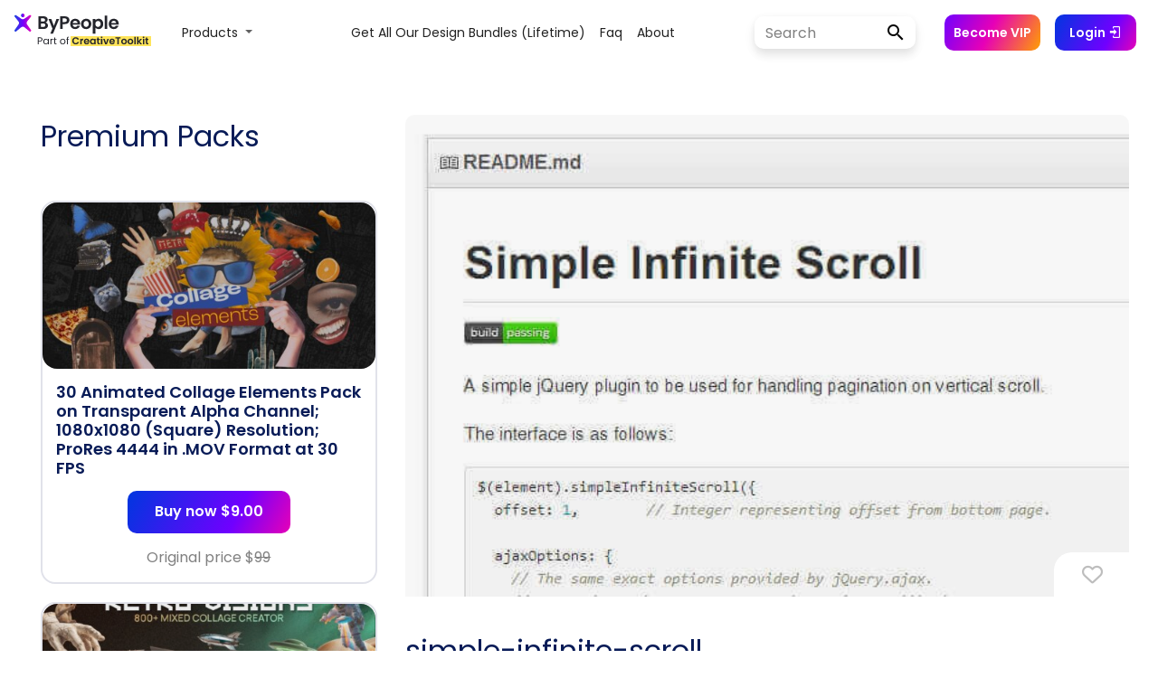

--- FILE ---
content_type: text/html; charset=UTF-8
request_url: https://www.bypeople.com/jeffchaosimple-infinite-scroll-%C2%B7-github/
body_size: 27603
content:
<!DOCTYPE html>
<html>

<head>
			<!-- Google Tag Manager -->
		<script>
			(function(w, d, s, l, i) {
				w[l] = w[l] || [];
				w[l].push({
					'gtm.start': new Date().getTime(),
					event: 'gtm.js'
				});
				var f = d.getElementsByTagName(s)[0],
					j = d.createElement(s),
					dl = l != 'dataLayer' ? '&l=' + l : '';
				j.async = true;
				j.src =
					'https://www.googletagmanager.com/gtm.js?id=' + i + dl;
				f.parentNode.insertBefore(j, f);
			})(window, document, 'script', 'dataLayer', 'GTM-TLW3VH9');
		</script>
		<!-- End Google Tag Manager -->
	<!--<link rel="stylesheet" href="/bootstrap/4.0.0/css/bootstrap.min.css" integrity="sha384-Gn5384xqQ1aoWXA+058RXPxPg6fy4IWvTNh0E263XmFcJlSAwiGgFAW/dAiS6JXm" crossorigin="anonymous">-->
	<link rel="stylesheet" href="https://maxcdn.bootstrapcdn.com/bootstrap/4.0.0/css/bootstrap.min.css" integrity="sha384-Gn5384xqQ1aoWXA+058RXPxPg6fy4IWvTNh0E263XmFcJlSAwiGgFAW/dAiS6JXm" crossorigin="anonymous">
	<link rel="stylesheet" type="text/css" href="/wp-content/themes/bppl-alpha/assets/css/v2/styles-posts.css">


	<link rel="preload" href="https://fonts.googleapis.com/css?family=Poppins:400,600&display=swap" as="style" onload="this.onload=null;this.rel='stylesheet'">
	<noscript>
		<link rel="stylesheet" href="https://fonts.googleapis.com/css?family=Poppins:400,600&display=swap">
	</noscript>

	<link href="https://fonts.googleapis.com/css?family=Open+Sans" rel="stylesheet">
	<link href="https://fonts.googleapis.com/css?family=Roboto+Slab" rel="stylesheet">

	<link rel="stylesheet" href="https://cdnjs.cloudflare.com/ajax/libs/font-awesome/6.6.0/css/all.min.css">
	<link rel="stylesheet" href="https://cdnjs.cloudflare.com/ajax/libs/animate.css/3.7.0/animate.min.css">

	<link rel="stylesheet" href="https://cdn.materialdesignicons.com/5.0.45/css/materialdesignicons.min.css" media="print" onload="this.media='all'">
	<noscript>
		<link rel="stylesheet" href="https://cdn.materialdesignicons.com/5.0.45/css/materialdesignicons.min.css" media="print" onload="this.media='all'">
	</noscript>

	<script src="https://ajax.googleapis.com/ajax/libs/jquery/3.3.1/jquery.min.js"></script>

	<script src="https://cdnjs.cloudflare.com/ajax/libs/popper.js/1.12.9/umd/popper.min.js" integrity="sha384-ApNbgh9B+Y1QKtv3Rn7W3mgPxhU9K/ScQsAP7hUibX39j7fakFPskvXusvfa0b4Q" crossorigin="anonymous"></script>
	<script src="https://maxcdn.bootstrapcdn.com/bootstrap/4.0.0/js/bootstrap.min.js" integrity="sha384-JZR6Spejh4U02d8jOt6vLEHfe/JQGiRRSQQxSfFWpi1MquVdAyjUar5+76PVCmYl" crossorigin="anonymous"></script>

	<script type="text/javascript" src="https://www.bypeople.com/wp-content/themes/bppl-alpha/assets/js/v2/main-v2-clean.js?version=1.0"></script>


	<link rel="icon" type="image/png" sizes="32x32" href="https://www.bypeople.com/wp-content/themes/bppl-alpha/assets/images/v2/favicon-32x32.png">
	<link rel="icon" type="image/png" sizes="16x16" href="https://www.bypeople.com/wp-content/themes/bppl-alpha/assets/images/v2/favicon-16x16.png">


			<!-- Facebook Pixel Code -->
		<script>
			! function(f, b, e, v, n, t, s) {
				if (f.fbq) return;
				n = f.fbq = function() {
					n.callMethod ?
						n.callMethod.apply(n, arguments) : n.queue.push(arguments)
				};
				if (!f._fbq) f._fbq = n;
				n.push = n;
				n.loaded = !0;
				n.version = '2.0';
				n.queue = [];
				t = b.createElement(e);
				t.async = !0;
				t.src = v;
				s = b.getElementsByTagName(e)[0];
				s.parentNode.insertBefore(t, s)
			}(window, document, 'script',
				'https://connect.facebook.net/en_US/fbevents.js');
			fbq('init', '527079144145419');
			fbq('track', 'PageView');
		</script>
		<noscript><img height="1" width="1" style="display:none"
				src="https://www.facebook.com/tr?id=527079144145419&ev=PageView&noscript=1" /></noscript>
		<!-- End Facebook Pixel Code -->

	
		<meta name="viewport" content="width=device-width, initial-scale=1">
	<meta property="title" content="simple-infinite-scroll | Bypeople">
	<meta name="description" content="A simple jQuery plugin to be used for handling pagination on vertical scroll.">
	<meta name="twitter:widgets:csp" content="on">
	<!-- Facebook fields -->
	<meta property="og:title" content="simple-infinite-scroll | Bypeople">
	<meta property="og:url" content="https://www.bypeople.com/jeffchaosimple-infinite-scroll-%c2%b7-github">
	<meta property="og:description" content="A simple jQuery plugin to be used for handling pagination on vertical scroll.">
	<meta property="og:image" content="https://www.bypeople.com/wp-content/uploads/2013/06/simple-infinite-scroll.jpg">
	<meta property="fb:app_id" content="299022556864918">
	<!-- Twitter fields -->
	<meta name="twitter:card" content="summary_large_image">
	<meta name="twitter:site" content="@bypeopleteam">
	<meta name="twitter:creator" content="@bypeopleteam">
	<meta name="twitter:title" content="simple-infinite-scroll | Bypeople">
	<meta name="twitter:url" content="https://www.bypeople.com/jeffchaosimple-infinite-scroll-%c2%b7-github">
	<meta name="twitter:description" content="A simple jQuery plugin to be used for handling pagination on vertical scroll.">
	<meta name="twitter:image" content="https://www.bypeople.com/wp-content/uploads/2013/06/simple-infinite-scroll.jpg">

	<title>simple-infinite-scroll | Bypeople</title>

	<script type="application/ld+json">
		{
			"@context": "http://schema.org/",
			"@type": "WebSite",
			"name": "simple-infinite-scroll | Bypeople",
			"headline": "Curated network for developers and designers",
			"image": "https://www.bypeople.com/wp-content/uploads/2013/06/simple-infinite-scroll.jpg",
			"thumbnailUrl": "https://www.bypeople.com/wp-content/uploads/2013/06/simple-infinite-scroll.jpg",
			"description": "A simple jQuery plugin to be used for handling pagination on vertical scroll.",
			"accessMode": ["visual", "tactile"],
			"accessibilityControl": ["fullMouseControl", "fullKeyboardControl"],
			"keywords": ["jQuery Autocomplete", "jQuery Audio libraries", "Bootstrap Themes", "Free Prestashop Themes", "Elegant Tumblr Themes", "Drupal Themes", "Concrete5 Themes", "BuddyPress Themes", "jQuery Blur", "jQuery Box", "jQuery Breadcrumb", "jQuery Button", "JQuery Galleries", "jQuery Gauges", "JQuery Grids", "jQuery Layout", "jQuery Lightbox", "jQuery Link", "jQuery Live Search", "jQuery Login", "jQuery Map", "Lazy load tools", "Photoshop Illustrations", "Photoshop List Templates", "Photoshop Login Forms", "Photoshop Mobile App Icons", "Photoshop Modal", "Photoshop Realistic Drawings", "Photoshop Ribbon", "Photoshop Settings Widgets", "Photoshop Shadow", "Photoshop Sidebar Menus"],
			"license": "https://www.bypeople.com/licensecommercial.pdf"
		}
	</script>


	

		<!-- Global site tag (gtag.js) - Google Analytics -->
		<script src="https://www.googletagmanager.com/gtag/js?id=AW-11077278143"></script>
		<script>
			window.dataLayer = window.dataLayer || [];

			function gtag() {
				dataLayer.push(arguments);
			}
			gtag('js', new Date());

			gtag('config', 'G-JGB5E47BV1');
		</script>

		<script type="text/javascript" src="//l.getsitecontrol.com/p4ryye1w.js"></script>

	

	<meta name='robots' content='max-image-preview:large' />
<link rel="alternate" type="application/rss+xml" title="ByPeople &raquo; simple-infinite-scroll Comments Feed" href="https://www.bypeople.com/jeffchaosimple-infinite-scroll-%c2%b7-github/feed/" />
<link rel="alternate" title="oEmbed (JSON)" type="application/json+oembed" href="https://www.bypeople.com/wp-json/oembed/1.0/embed?url=https%3A%2F%2Fwww.bypeople.com%2Fjeffchaosimple-infinite-scroll-%25c2%25b7-github%2F" />
<link rel="alternate" title="oEmbed (XML)" type="text/xml+oembed" href="https://www.bypeople.com/wp-json/oembed/1.0/embed?url=https%3A%2F%2Fwww.bypeople.com%2Fjeffchaosimple-infinite-scroll-%25c2%25b7-github%2F&#038;format=xml" />
<style id='wp-img-auto-sizes-contain-inline-css' type='text/css'>
img:is([sizes=auto i],[sizes^="auto," i]){contain-intrinsic-size:3000px 1500px}
/*# sourceURL=wp-img-auto-sizes-contain-inline-css */
</style>
<style id='classic-theme-styles-inline-css' type='text/css'>
/*! This file is auto-generated */
.wp-block-button__link{color:#fff;background-color:#32373c;border-radius:9999px;box-shadow:none;text-decoration:none;padding:calc(.667em + 2px) calc(1.333em + 2px);font-size:1.125em}.wp-block-file__button{background:#32373c;color:#fff;text-decoration:none}
/*# sourceURL=/wp-includes/css/classic-themes.min.css */
</style>
<link rel='stylesheet' id='hide-admin-bar-based-on-user-roles-css' href='https://www.bypeople.com/wp-content/plugins/hide-admin-bar-based-on-user-roles/public/css/hide-admin-bar-based-on-user-roles-public.css' type='text/css' media='all' />
<script type="text/javascript" src="https://www.bypeople.com/wp-includes/js/jquery/jquery.min.js" id="jquery-core-js"></script>
<script type="text/javascript" src="https://www.bypeople.com/wp-includes/js/jquery/jquery-migrate.min.js" id="jquery-migrate-js"></script>
<script type="text/javascript" src="https://www.bypeople.com/wp-content/plugins/hide-admin-bar-based-on-user-roles/public/js/hide-admin-bar-based-on-user-roles-public.js" id="hide-admin-bar-based-on-user-roles-js"></script>
<link rel="https://api.w.org/" href="https://www.bypeople.com/wp-json/" /><link rel="alternate" title="JSON" type="application/json" href="https://www.bypeople.com/wp-json/wp/v2/posts/13790" /><link rel="EditURI" type="application/rsd+xml" title="RSD" href="https://www.bypeople.com/xmlrpc.php?rsd" />
<link rel="canonical" href="https://www.bypeople.com/jeffchaosimple-infinite-scroll-%c2%b7-github/" />
<link rel='shortlink' href='https://www.bypeople.com/?p=13790' />
<link rel="icon" href="https://www.bypeople.com/wp-content/uploads/2020/08/favicon-32x32.png" sizes="32x32" />
<link rel="icon" href="https://www.bypeople.com/wp-content/uploads/2020/08/favicon-32x32.png" sizes="192x192" />
<link rel="apple-touch-icon" href="https://www.bypeople.com/wp-content/uploads/2020/08/favicon-32x32.png" />
<meta name="msapplication-TileImage" content="https://www.bypeople.com/wp-content/uploads/2020/08/favicon-32x32.png" />
<style id='global-styles-inline-css' type='text/css'>
:root{--wp--preset--aspect-ratio--square: 1;--wp--preset--aspect-ratio--4-3: 4/3;--wp--preset--aspect-ratio--3-4: 3/4;--wp--preset--aspect-ratio--3-2: 3/2;--wp--preset--aspect-ratio--2-3: 2/3;--wp--preset--aspect-ratio--16-9: 16/9;--wp--preset--aspect-ratio--9-16: 9/16;--wp--preset--color--black: #000000;--wp--preset--color--cyan-bluish-gray: #abb8c3;--wp--preset--color--white: #ffffff;--wp--preset--color--pale-pink: #f78da7;--wp--preset--color--vivid-red: #cf2e2e;--wp--preset--color--luminous-vivid-orange: #ff6900;--wp--preset--color--luminous-vivid-amber: #fcb900;--wp--preset--color--light-green-cyan: #7bdcb5;--wp--preset--color--vivid-green-cyan: #00d084;--wp--preset--color--pale-cyan-blue: #8ed1fc;--wp--preset--color--vivid-cyan-blue: #0693e3;--wp--preset--color--vivid-purple: #9b51e0;--wp--preset--gradient--vivid-cyan-blue-to-vivid-purple: linear-gradient(135deg,rgb(6,147,227) 0%,rgb(155,81,224) 100%);--wp--preset--gradient--light-green-cyan-to-vivid-green-cyan: linear-gradient(135deg,rgb(122,220,180) 0%,rgb(0,208,130) 100%);--wp--preset--gradient--luminous-vivid-amber-to-luminous-vivid-orange: linear-gradient(135deg,rgb(252,185,0) 0%,rgb(255,105,0) 100%);--wp--preset--gradient--luminous-vivid-orange-to-vivid-red: linear-gradient(135deg,rgb(255,105,0) 0%,rgb(207,46,46) 100%);--wp--preset--gradient--very-light-gray-to-cyan-bluish-gray: linear-gradient(135deg,rgb(238,238,238) 0%,rgb(169,184,195) 100%);--wp--preset--gradient--cool-to-warm-spectrum: linear-gradient(135deg,rgb(74,234,220) 0%,rgb(151,120,209) 20%,rgb(207,42,186) 40%,rgb(238,44,130) 60%,rgb(251,105,98) 80%,rgb(254,248,76) 100%);--wp--preset--gradient--blush-light-purple: linear-gradient(135deg,rgb(255,206,236) 0%,rgb(152,150,240) 100%);--wp--preset--gradient--blush-bordeaux: linear-gradient(135deg,rgb(254,205,165) 0%,rgb(254,45,45) 50%,rgb(107,0,62) 100%);--wp--preset--gradient--luminous-dusk: linear-gradient(135deg,rgb(255,203,112) 0%,rgb(199,81,192) 50%,rgb(65,88,208) 100%);--wp--preset--gradient--pale-ocean: linear-gradient(135deg,rgb(255,245,203) 0%,rgb(182,227,212) 50%,rgb(51,167,181) 100%);--wp--preset--gradient--electric-grass: linear-gradient(135deg,rgb(202,248,128) 0%,rgb(113,206,126) 100%);--wp--preset--gradient--midnight: linear-gradient(135deg,rgb(2,3,129) 0%,rgb(40,116,252) 100%);--wp--preset--font-size--small: 13px;--wp--preset--font-size--medium: 20px;--wp--preset--font-size--large: 36px;--wp--preset--font-size--x-large: 42px;--wp--preset--spacing--20: 0.44rem;--wp--preset--spacing--30: 0.67rem;--wp--preset--spacing--40: 1rem;--wp--preset--spacing--50: 1.5rem;--wp--preset--spacing--60: 2.25rem;--wp--preset--spacing--70: 3.38rem;--wp--preset--spacing--80: 5.06rem;--wp--preset--shadow--natural: 6px 6px 9px rgba(0, 0, 0, 0.2);--wp--preset--shadow--deep: 12px 12px 50px rgba(0, 0, 0, 0.4);--wp--preset--shadow--sharp: 6px 6px 0px rgba(0, 0, 0, 0.2);--wp--preset--shadow--outlined: 6px 6px 0px -3px rgb(255, 255, 255), 6px 6px rgb(0, 0, 0);--wp--preset--shadow--crisp: 6px 6px 0px rgb(0, 0, 0);}:where(.is-layout-flex){gap: 0.5em;}:where(.is-layout-grid){gap: 0.5em;}body .is-layout-flex{display: flex;}.is-layout-flex{flex-wrap: wrap;align-items: center;}.is-layout-flex > :is(*, div){margin: 0;}body .is-layout-grid{display: grid;}.is-layout-grid > :is(*, div){margin: 0;}:where(.wp-block-columns.is-layout-flex){gap: 2em;}:where(.wp-block-columns.is-layout-grid){gap: 2em;}:where(.wp-block-post-template.is-layout-flex){gap: 1.25em;}:where(.wp-block-post-template.is-layout-grid){gap: 1.25em;}.has-black-color{color: var(--wp--preset--color--black) !important;}.has-cyan-bluish-gray-color{color: var(--wp--preset--color--cyan-bluish-gray) !important;}.has-white-color{color: var(--wp--preset--color--white) !important;}.has-pale-pink-color{color: var(--wp--preset--color--pale-pink) !important;}.has-vivid-red-color{color: var(--wp--preset--color--vivid-red) !important;}.has-luminous-vivid-orange-color{color: var(--wp--preset--color--luminous-vivid-orange) !important;}.has-luminous-vivid-amber-color{color: var(--wp--preset--color--luminous-vivid-amber) !important;}.has-light-green-cyan-color{color: var(--wp--preset--color--light-green-cyan) !important;}.has-vivid-green-cyan-color{color: var(--wp--preset--color--vivid-green-cyan) !important;}.has-pale-cyan-blue-color{color: var(--wp--preset--color--pale-cyan-blue) !important;}.has-vivid-cyan-blue-color{color: var(--wp--preset--color--vivid-cyan-blue) !important;}.has-vivid-purple-color{color: var(--wp--preset--color--vivid-purple) !important;}.has-black-background-color{background-color: var(--wp--preset--color--black) !important;}.has-cyan-bluish-gray-background-color{background-color: var(--wp--preset--color--cyan-bluish-gray) !important;}.has-white-background-color{background-color: var(--wp--preset--color--white) !important;}.has-pale-pink-background-color{background-color: var(--wp--preset--color--pale-pink) !important;}.has-vivid-red-background-color{background-color: var(--wp--preset--color--vivid-red) !important;}.has-luminous-vivid-orange-background-color{background-color: var(--wp--preset--color--luminous-vivid-orange) !important;}.has-luminous-vivid-amber-background-color{background-color: var(--wp--preset--color--luminous-vivid-amber) !important;}.has-light-green-cyan-background-color{background-color: var(--wp--preset--color--light-green-cyan) !important;}.has-vivid-green-cyan-background-color{background-color: var(--wp--preset--color--vivid-green-cyan) !important;}.has-pale-cyan-blue-background-color{background-color: var(--wp--preset--color--pale-cyan-blue) !important;}.has-vivid-cyan-blue-background-color{background-color: var(--wp--preset--color--vivid-cyan-blue) !important;}.has-vivid-purple-background-color{background-color: var(--wp--preset--color--vivid-purple) !important;}.has-black-border-color{border-color: var(--wp--preset--color--black) !important;}.has-cyan-bluish-gray-border-color{border-color: var(--wp--preset--color--cyan-bluish-gray) !important;}.has-white-border-color{border-color: var(--wp--preset--color--white) !important;}.has-pale-pink-border-color{border-color: var(--wp--preset--color--pale-pink) !important;}.has-vivid-red-border-color{border-color: var(--wp--preset--color--vivid-red) !important;}.has-luminous-vivid-orange-border-color{border-color: var(--wp--preset--color--luminous-vivid-orange) !important;}.has-luminous-vivid-amber-border-color{border-color: var(--wp--preset--color--luminous-vivid-amber) !important;}.has-light-green-cyan-border-color{border-color: var(--wp--preset--color--light-green-cyan) !important;}.has-vivid-green-cyan-border-color{border-color: var(--wp--preset--color--vivid-green-cyan) !important;}.has-pale-cyan-blue-border-color{border-color: var(--wp--preset--color--pale-cyan-blue) !important;}.has-vivid-cyan-blue-border-color{border-color: var(--wp--preset--color--vivid-cyan-blue) !important;}.has-vivid-purple-border-color{border-color: var(--wp--preset--color--vivid-purple) !important;}.has-vivid-cyan-blue-to-vivid-purple-gradient-background{background: var(--wp--preset--gradient--vivid-cyan-blue-to-vivid-purple) !important;}.has-light-green-cyan-to-vivid-green-cyan-gradient-background{background: var(--wp--preset--gradient--light-green-cyan-to-vivid-green-cyan) !important;}.has-luminous-vivid-amber-to-luminous-vivid-orange-gradient-background{background: var(--wp--preset--gradient--luminous-vivid-amber-to-luminous-vivid-orange) !important;}.has-luminous-vivid-orange-to-vivid-red-gradient-background{background: var(--wp--preset--gradient--luminous-vivid-orange-to-vivid-red) !important;}.has-very-light-gray-to-cyan-bluish-gray-gradient-background{background: var(--wp--preset--gradient--very-light-gray-to-cyan-bluish-gray) !important;}.has-cool-to-warm-spectrum-gradient-background{background: var(--wp--preset--gradient--cool-to-warm-spectrum) !important;}.has-blush-light-purple-gradient-background{background: var(--wp--preset--gradient--blush-light-purple) !important;}.has-blush-bordeaux-gradient-background{background: var(--wp--preset--gradient--blush-bordeaux) !important;}.has-luminous-dusk-gradient-background{background: var(--wp--preset--gradient--luminous-dusk) !important;}.has-pale-ocean-gradient-background{background: var(--wp--preset--gradient--pale-ocean) !important;}.has-electric-grass-gradient-background{background: var(--wp--preset--gradient--electric-grass) !important;}.has-midnight-gradient-background{background: var(--wp--preset--gradient--midnight) !important;}.has-small-font-size{font-size: var(--wp--preset--font-size--small) !important;}.has-medium-font-size{font-size: var(--wp--preset--font-size--medium) !important;}.has-large-font-size{font-size: var(--wp--preset--font-size--large) !important;}.has-x-large-font-size{font-size: var(--wp--preset--font-size--x-large) !important;}
/*# sourceURL=global-styles-inline-css */
</style>
</head>

<body>

	
<aside class="detail-modal col-12 col-md-12 col-lg-12 col-xl-12" id="detail-view">
	<span class="list-nav prev-list" data-navigate="prev"><i class="fa fa-chevron-left fa-4x"></i></span>
	<span class="list-nav next-list" data-navigate="next"><i class="fa fa-chevron-right fa-4x"></i></span>
	<button class="close-detail-btn"><i class="fa fa-times fa-2x"></i></button>
	<div class="detail-v2-main-scroll">
		<div class="container">
			<div class="detail-content">
				
			</div>
		</div>
	</div>
</aside><div class="v2-nav">
	<style>
  .btn:hover {
    opacity: 0.8;
  }

  .v2-nav {
    position: relative;
    top: 0;
    left: 0;
    width: 100%;
    height: 72px;
    z-index: 99;
    background-color: #fff;
  }

  #main-v2-toggler {
    position: fixed;
    right: 46px;
    border: none;
    height: 25px;
  }

  form.search-form-v2 input#search {
    width: 125px;
    height: 36px;
    border: none;
    background-color: #fff;
    border-radius: 15px 0 0 15px;
    border-right: none;
    font-family: 'Poppins', sans-serif;
  }

  form.search-form-v2 input#search::placeholder {
    color: gray;
    font-family: 'Poppins', 'Poppins', sans-serif;
  }

  .btn-login-cart-vip {
    text-align: center;
    align-items: center;
    display: contents;
  }

  .become-vip-button {
    background: linear-gradient(116.49deg, #7000ff, #e700b7 47.4%, #ffa000);
    color: white;
    border: none;
    border-radius: 10px;
    font-size: 14px;
    font-family: 'Poppins', sans-serif;
    font-weight: 600;
    padding: 6px 10px;
    height: 40px;
    display: flex;
    align-items: center;
  }

  #become-vip-button:hover {
    opacity: 0.8;
    cursor: pointer;
  }

  .search-form-v2 {
    position: relative;
    display: flex;
    align-items: center;
    width: 100%;
    box-shadow: 0 0 6px rgb(0 0 0 / 3%), 0 5px 16px rgb(0 0 0 / 4%), 0 7px 10px rgb(0 0 0 / 8%);
    border-radius: 10px;
  }

  .search-form-v2:hover {
    box-shadow: 0 7px 6px rgba(0, 0, 0, .03), 0 15px 16px rgba(0, 0, 0, .04), 0 24px 30px rgba(0, 0, 0, .08);
  }

  .submit-search {
    background-color: #fff;
    color: #000;
    line-height: 1;
    width: 50px;
    height: 36px;
    font-size: 18px;
    padding: 0 16px;
    border-radius: 0 15px 15px 0;
    border-left: none;
    margin-left: 3px;
  }

  .submit-search:hover {
    opacity: 0.8;
  }

  #user-name {
    font-size: 14px;
    color: var(--color1);
    opacity: 0.7;
    display: inline-block;
    /*white-space: nowrap;
    overflow: hidden;
    text-overflow: ellipsis;*/
    max-width: 130px;
    vertical-align: middle;
    font-weight: 600;
  }

  #user-name.vip-user:after {
    content: " (VIP)";
    font-weight: 600;
    color: var(--first-bypeople-color);
  }

  .mx-3 {
    margin-left: 1rem !important;
  }

  #login-button:hover,
  #join-button:hover {
    opacity: 0.8;
    cursor: pointer;
  }

  #menu-menu_v2 {
    margin-left: auto !important;
    margin-right: auto !important;
  }

  /* #menu-menu_v2 li:first-child {
    min-width: 137px !important;
  } */
  .bppl-v2-navbar .nav-main .nav-item>.nav-link {
    font-family: 'Poppins', serif;
    text-transform: capitalize;
    font-size: 14px;
    color: rgba(0, 0, 0, .87);
    font-weight: 400;
  }

  .dropdown-link {
    font-family: 'Poppins', serif;
    text-transform: capitalize;
    font-size: 14px;
    color: rgba(0, 0, 0, .87);
    font-weight: 400;
    background-color: unset;
  }

  .nav-link:hover,
  .dropdown-link:hover {
    background-color: #efefef;
  }

  .form-control {
    font-size: 16px;
  }

  #mobile-deals-menu {
    display: none;
  }

  .dropdown-item {
    font-family: 'Poppins', sans-serif;
    font-size: 14px;
  }

  .dropdown-menu-deals {
    min-width: 45rem;
    border: unset;
    box-shadow: 0 0px 22px -14px rgb(0 0 0);
  }

  @media (max-width: 1024px) {
    .bppl-v2-navbar .nav-main .nav-item>.nav-link {
      text-align: right;
    }
  }

  @media (max-width: 1199px) {
    .become-vip-button {
      margin: 5% 0;
      width: 109px;
    }

    form.search-form-v2 input#search {
      width: 100%;
    }
  }

  @media (max-width: 1270px) {
    form.search-form-v2 input#search {
      width: 98px;
    }
  }

  @media (max-width: 1360px) {
    #join-button {
      display: none;
    }
  }

  @media (max-width: 992px) {

    .btn-login-cart-vip {
      text-align: right;
      align-items: flex-start;
      display: block;
    }

    .btn-login-cart-vip li {
      margin: 0px !important;
    }

    #user-data {
      margin-left: 0 !important;
      margin-right: 0 !important;
    }

    .nav-menu-items {
      display: none;
    }

    #facebook-community {
      display: none;
    }

    .navbar-nav .dropdown-menu {
      margin-left: -40px;
    }

    #li-user-name {
      margin-right: 0 !important;
    }

    #dropdown-items {
      margin: 0 !important;
    }

    #dropdown-menu {
      display: none;
    }

    #mobile-deals-menu {
      display: block;
      text-align: right;
      margin: 20px 0 50px 0;
    }

    .dropdown-item {
      padding: 5px 0;
    }
  }

  .fixed-bottom-pricing {
    display: none;
    position: fixed;
    right: 0;
    bottom: 0px;
    z-index: 1030;

  }

  .fixed-bottom-pricing #navbarDropdown {
    text-align: end;
    color: #0d84ff;
    padding: 10px 24px;
  }

  .fixed-bottom-pricing .fa-trash-alt {
    color: #ff00009c;
  }

  .fixed-bottom-pricing .navbar-nav .dropdown-menu {
    margin-left: 0 !important;
  }

  @media (max-width: 700px) {

    .fixed-bottom-pricing {
      padding-top: 2px;
      right: 0px;
      bottom: 0px;
    }

    .fixed-bottom-pricing #navbarDropdown {
      text-align: end;
      color: #0d84ff;
      padding: 2px 2px;
    }




    .fixed-bottom-pricing .navbar-nav .dropdown-menu {
      margin-left: 5px !important;
    }


  }


  @media (max-width: 900px) {
    .alert-add-to-cart {
      display: none;
    }
  }

  .widget-visible,
  .widget-visible iframe {
    z-index: 99 !important;
  }


  @-webkit-keyframes fadein {
    0% {
      opacity: 0;
    }

    100% {
      opacity: 1;
    }
  }

  @-moz-keyframes fadein {
    0% {
      opacity: 0;
    }

    100% {
      opacity: 1;
    }
  }

  @keyframes fadein {
    0% {
      opacity: 0;
    }

    100% {
      opacity: 1;
    }
  }

  .alert-add-to-cart {
    -webkit-animation: fadein 1s ease-in alternate;
    -moz-animation: fadein 1s ease-in alternate;
    animation: fadein 1s ease-in alternate;
  }

  .prices-box {
    border: 3px solid rgb(224, 8, 118);
  }
</style>

<nav id="bppl-v2-navbar" class="navbar navbar-expand-lg navbar-light bppl-v2-navbar">
  <!-- <div class="mobile-nav">
    <ul class="nav-menu-items">
      <a href="https://www.bypeople.com/premium" style="font-family: 'Poppins', sans-serif;font-size: 14px;font-weight: 600;color: #000;text-transform: capitalize;">deals</a>
      <a href="https://freebies.bypeople.com" style="font-family: 'Poppins', sans-serif;font-size: 14px;font-weight: 600;color: #000;text-transform: capitalize;">&nbsp;&nbsp;&nbsp;&nbsp;freebies</a>
    </ul>
  </div> -->
  <a class="navbar-brand mr-auto ml-md-auto" href="https://www.bypeople.com/">
    <svg width="151" height="44" viewBox="0 0 151 44" fill="none" xmlns="http://www.w3.org/2000/svg" style="margin: 0 5px 0 0">
      <path d="M18.2163 23.1511C18.3808 23.3836 18.4551 23.668 18.4255 23.9512C18.3958 24.2344 18.2641 24.4972 18.055 24.6905C17.838 24.8905 17.5537 25.0015 17.2586 25.0015C16.9839 25.0016 16.7179 24.9051 16.5073 24.7288L11.141 20.2412C10.027 19.3096 8.40584 19.3096 7.29191 20.2411L1.92557 24.7288C1.71487 24.9051 1.44886 25.0016 1.17413 25.0015C0.878925 25.0018 0.594481 24.8907 0.377542 24.6905C0.168678 24.497 0.0371856 24.2343 0.00751073 23.9511C-0.0221641 23.668 0.0520008 23.3837 0.216213 23.1511L4.44038 17.1891C5.21876 16.0905 5.16987 14.6078 4.32081 13.5629L0.263276 8.56925C0.0852807 8.35064 -0.00799108 8.0752 0.000537089 7.79342C0.00906525 7.51164 0.118825 7.24238 0.309715 7.03493C0.419768 6.91549 0.55339 6.82015 0.702147 6.75497C0.850905 6.6898 1.01157 6.65619 1.17398 6.65625C1.41003 6.65644 1.64052 6.72789 1.83527 6.86129L7.52414 10.7478C8.54463 11.4449 9.88824 11.4449 10.9087 10.7478L16.5976 6.86129C16.7918 6.72787 17.0218 6.6564 17.2574 6.65625C17.4199 6.65602 17.5806 6.68955 17.7294 6.75474C17.8782 6.81993 18.0119 6.91535 18.1219 7.03493C18.313 7.2422 18.423 7.51137 18.4318 7.79315C18.4406 8.07493 18.3475 8.35047 18.1697 8.56925L14.1123 13.563C13.2633 14.6079 13.2144 16.0904 13.9927 17.189L18.2163 23.1511Z" fill="url(#paint0_linear)" />
      <path d="M11.2291 7.0783C11.2376 7.6207 11.0302 8.14423 10.6527 8.5338C10.2752 8.92338 9.7585 9.14713 9.2161 9.15582C8.67376 9.14705 8.15709 8.92329 7.77967 8.53373C7.40225 8.14416 7.19497 7.62065 7.20337 7.0783C7.19505 6.5359 7.40235 6.0124 7.77973 5.62272C8.15711 5.23304 8.67372 5.00907 9.2161 5C9.75854 5.00899 10.2752 5.23292 10.6527 5.6226C11.0301 6.01229 11.2375 6.53585 11.2291 7.0783V7.0783Z" fill="url(#paint1_linear)" />
      <path d="M34.3 14.84C35.0867 14.9867 35.7333 15.38 36.24 16.02C36.7467 16.66 37 17.3933 37 18.22C37 18.9667 36.8133 19.6267 36.44 20.2C36.08 20.76 35.5533 21.2 34.86 21.52C34.1667 21.84 33.3467 22 32.4 22H26.38V8.04H32.14C33.0867 8.04 33.9 8.19333 34.58 8.5C35.2733 8.80667 35.7933 9.23333 36.14 9.78C36.5 10.3267 36.68 10.9467 36.68 11.64C36.68 12.4533 36.46 13.1333 36.02 13.68C35.5933 14.2267 35.02 14.6133 34.3 14.84ZM29.18 13.8H31.74C32.4067 13.8 32.92 13.6533 33.28 13.36C33.64 13.0533 33.82 12.62 33.82 12.06C33.82 11.5 33.64 11.0667 33.28 10.76C32.92 10.4533 32.4067 10.3 31.74 10.3H29.18V13.8ZM32 19.72C32.68 19.72 33.2067 19.56 33.58 19.24C33.9667 18.92 34.16 18.4667 34.16 17.88C34.16 17.28 33.96 16.8133 33.56 16.48C33.16 16.1333 32.62 15.96 31.94 15.96H29.18V19.72H32ZM49.4316 10.92L42.5716 27.24H39.5916L41.9916 21.72L37.5516 10.92H40.6916L43.5516 18.66L46.4516 10.92H49.4316ZM60.7209 12.36C60.7209 13.1067 60.5409 13.8067 60.1809 14.46C59.8343 15.1133 59.2809 15.64 58.5209 16.04C57.7743 16.44 56.8276 16.64 55.6809 16.64H53.3409V22H50.5409V8.04H55.6809C56.7609 8.04 57.6809 8.22667 58.4409 8.6C59.2009 8.97333 59.7676 9.48667 60.1409 10.14C60.5276 10.7933 60.7209 11.5333 60.7209 12.36ZM55.5609 14.38C56.3343 14.38 56.9076 14.2067 57.2809 13.86C57.6543 13.5 57.8409 13 57.8409 12.36C57.8409 11 57.0809 10.32 55.5609 10.32H53.3409V14.38H55.5609ZM72.6089 16.22C72.6089 16.62 72.5822 16.98 72.5289 17.3H64.4289C64.4956 18.1 64.7756 18.7267 65.2689 19.18C65.7622 19.6333 66.3689 19.86 67.0889 19.86C68.1289 19.86 68.8689 19.4133 69.3089 18.52H72.3289C72.0089 19.5867 71.3956 20.4667 70.4889 21.16C69.5822 21.84 68.4689 22.18 67.1489 22.18C66.0822 22.18 65.1222 21.9467 64.2689 21.48C63.4289 21 62.7689 20.3267 62.2889 19.46C61.8222 18.5933 61.5889 17.5933 61.5889 16.46C61.5889 15.3133 61.8222 14.3067 62.2889 13.44C62.7556 12.5733 63.4089 11.9067 64.2489 11.44C65.0889 10.9733 66.0556 10.74 67.1489 10.74C68.2022 10.74 69.1422 10.9667 69.9689 11.42C70.8089 11.8733 71.4556 12.52 71.9089 13.36C72.3756 14.1867 72.6089 15.14 72.6089 16.22ZM69.7089 15.42C69.6956 14.7 69.4356 14.1267 68.9289 13.7C68.4222 13.26 67.8022 13.04 67.0689 13.04C66.3756 13.04 65.7889 13.2533 65.3089 13.68C64.8422 14.0933 64.5556 14.6733 64.4489 15.42H69.7089ZM79.1727 22.18C78.106 22.18 77.146 21.9467 76.2927 21.48C75.4393 21 74.766 20.3267 74.2727 19.46C73.7927 18.5933 73.5527 17.5933 73.5527 16.46C73.5527 15.3267 73.7993 14.3267 74.2927 13.46C74.7993 12.5933 75.486 11.9267 76.3527 11.46C77.2193 10.98 78.186 10.74 79.2527 10.74C80.3193 10.74 81.286 10.98 82.1527 11.46C83.0193 11.9267 83.6993 12.5933 84.1927 13.46C84.6993 14.3267 84.9527 15.3267 84.9527 16.46C84.9527 17.5933 84.6927 18.5933 84.1727 19.46C83.666 20.3267 82.9727 21 82.0927 21.48C81.226 21.9467 80.2527 22.18 79.1727 22.18ZM79.1727 19.74C79.6793 19.74 80.1527 19.62 80.5927 19.38C81.046 19.1267 81.406 18.7533 81.6727 18.26C81.9393 17.7667 82.0727 17.1667 82.0727 16.46C82.0727 15.4067 81.7927 14.6 81.2327 14.04C80.686 13.4667 80.0127 13.18 79.2127 13.18C78.4127 13.18 77.7393 13.4667 77.1927 14.04C76.6593 14.6 76.3927 15.4067 76.3927 16.46C76.3927 17.5133 76.6527 18.3267 77.1727 18.9C77.706 19.46 78.3727 19.74 79.1727 19.74ZM89.4066 12.52C89.7666 12.0133 90.2599 11.5933 90.8866 11.26C91.5266 10.9133 92.2532 10.74 93.0666 10.74C94.0132 10.74 94.8666 10.9733 95.6266 11.44C96.3999 11.9067 97.0066 12.5733 97.4466 13.44C97.8999 14.2933 98.1266 15.2867 98.1266 16.42C98.1266 17.5533 97.8999 18.56 97.4466 19.44C97.0066 20.3067 96.3999 20.98 95.6266 21.46C94.8666 21.94 94.0132 22.18 93.0666 22.18C92.2532 22.18 91.5332 22.0133 90.9066 21.68C90.2932 21.3467 89.7932 20.9267 89.4066 20.42V27.28H86.6066V10.92H89.4066V12.52ZM95.2666 16.42C95.2666 15.7533 95.1266 15.18 94.8466 14.7C94.5799 14.2067 94.2199 13.8333 93.7666 13.58C93.3266 13.3267 92.8466 13.2 92.3266 13.2C91.8199 13.2 91.3399 13.3333 90.8866 13.6C90.4466 13.8533 90.0866 14.2267 89.8066 14.72C89.5399 15.2133 89.4066 15.7933 89.4066 16.46C89.4066 17.1267 89.5399 17.7067 89.8066 18.2C90.0866 18.6933 90.4466 19.0733 90.8866 19.34C91.3399 19.5933 91.8199 19.72 92.3266 19.72C92.8466 19.72 93.3266 19.5867 93.7666 19.32C94.2199 19.0533 94.5799 18.6733 94.8466 18.18C95.1266 17.6867 95.2666 17.1 95.2666 16.42ZM102.561 7.2V22H99.7612V7.2H102.561ZM115.228 16.22C115.228 16.62 115.201 16.98 115.148 17.3H107.048C107.114 18.1 107.394 18.7267 107.888 19.18C108.381 19.6333 108.988 19.86 109.708 19.86C110.748 19.86 111.488 19.4133 111.928 18.52H114.948C114.628 19.5867 114.014 20.4667 113.108 21.16C112.201 21.84 111.088 22.18 109.768 22.18C108.701 22.18 107.741 21.9467 106.888 21.48C106.048 21 105.388 20.3267 104.908 19.46C104.441 18.5933 104.208 17.5933 104.208 16.46C104.208 15.3133 104.441 14.3067 104.908 13.44C105.374 12.5733 106.028 11.9067 106.868 11.44C107.708 10.9733 108.674 10.74 109.768 10.74C110.821 10.74 111.761 10.9667 112.588 11.42C113.428 11.8733 114.074 12.52 114.528 13.36C114.994 14.1867 115.228 15.14 115.228 16.22ZM112.328 15.42C112.314 14.7 112.054 14.1267 111.548 13.7C111.041 13.26 110.421 13.04 109.688 13.04C108.994 13.04 108.408 13.2533 107.928 13.68C107.461 14.0933 107.174 14.6733 107.068 15.42H112.328Z" fill="#24252C" />

      <style>
        svg #ct-link #ct-highlight {
          transition: all 300ms ease-in-out;
        }

        svg #ct-link:hover #ct-highlight {
          fill: #97fffb;
        }
      </style>
      <rect fill="black" fill-opacity="0" x="38.4355" y="0.25" width="89.0278" height="16.5" />
      <a id="ct-link" target="_blank" href="https://www.bypeople.com/creative-toolkit/">
        <rect id="ct-highlight" x="62" y="30" width="89" height="11" fill="#FEE45A" />
      </a>
      <path d="M30.973 33.577C30.973 34.215 30.753 34.7467 30.313 35.172C29.8803 35.59 29.2167 35.799 28.322 35.799H26.848V39H25.847V31.333H28.322C29.1873 31.333 29.8437 31.542 30.291 31.96C30.7457 32.378 30.973 32.917 30.973 33.577ZM28.322 34.974C28.8793 34.974 29.29 34.853 29.554 34.611C29.818 34.369 29.95 34.0243 29.95 33.577C29.95 32.631 29.4073 32.158 28.322 32.158H26.848V34.974H28.322ZM31.8431 35.964C31.8431 35.348 31.9678 34.809 32.2171 34.347C32.4665 33.8777 32.8075 33.5147 33.2401 33.258C33.6801 33.0013 34.1678 32.873 34.7031 32.873C35.2311 32.873 35.6895 32.9867 36.0781 33.214C36.4668 33.4413 36.7565 33.7273 36.9471 34.072V32.972H37.9591V39H36.9471V37.878C36.7491 38.23 36.4521 38.5233 36.0561 38.758C35.6675 38.9853 35.2128 39.099 34.6921 39.099C34.1568 39.099 33.6728 38.967 33.2401 38.703C32.8075 38.439 32.4665 38.0687 32.2171 37.592C31.9678 37.1153 31.8431 36.5727 31.8431 35.964ZM36.9471 35.975C36.9471 35.5203 36.8555 35.1243 36.6721 34.787C36.4888 34.4497 36.2395 34.193 35.9241 34.017C35.6161 33.8337 35.2751 33.742 34.9011 33.742C34.5271 33.742 34.1861 33.83 33.8781 34.006C33.5701 34.182 33.3245 34.4387 33.1411 34.776C32.9578 35.1133 32.8661 35.5093 32.8661 35.964C32.8661 36.426 32.9578 36.8293 33.1411 37.174C33.3245 37.5113 33.5701 37.7717 33.8781 37.955C34.1861 38.131 34.5271 38.219 34.9011 38.219C35.2751 38.219 35.6161 38.131 35.9241 37.955C36.2395 37.7717 36.4888 37.5113 36.6721 37.174C36.8555 36.8293 36.9471 36.4297 36.9471 35.975ZM40.6517 33.951C40.8277 33.6063 41.077 33.3387 41.3997 33.148C41.7297 32.9573 42.1294 32.862 42.5987 32.862V33.896H42.3347C41.2127 33.896 40.6517 34.5047 40.6517 35.722V39H39.6507V32.972H40.6517V33.951ZM44.9752 33.797V37.35C44.9752 37.6433 45.0376 37.8523 45.1622 37.977C45.2869 38.0943 45.5032 38.153 45.8112 38.153H46.5482V39H45.6462C45.0889 39 44.6709 38.8717 44.3922 38.615C44.1136 38.3583 43.9742 37.9367 43.9742 37.35V33.797H43.1932V32.972H43.9742V31.454H44.9752V32.972H46.5482V33.797H44.9752ZM53.3227 39.099C52.758 39.099 52.2447 38.9707 51.7827 38.714C51.328 38.4573 50.9687 38.0943 50.7047 37.625C50.448 37.1483 50.3197 36.5983 50.3197 35.975C50.3197 35.359 50.4517 34.8163 50.7157 34.347C50.987 33.8703 51.3537 33.5073 51.8157 33.258C52.2777 33.0013 52.7947 32.873 53.3667 32.873C53.9387 32.873 54.4557 33.0013 54.9177 33.258C55.3797 33.5073 55.7427 33.8667 56.0067 34.336C56.278 34.8053 56.4137 35.3517 56.4137 35.975C56.4137 36.5983 56.2743 37.1483 55.9957 37.625C55.7243 38.0943 55.354 38.4573 54.8847 38.714C54.4153 38.9707 53.8947 39.099 53.3227 39.099ZM53.3227 38.219C53.682 38.219 54.0193 38.1347 54.3347 37.966C54.65 37.7973 54.903 37.5443 55.0937 37.207C55.2917 36.8697 55.3907 36.459 55.3907 35.975C55.3907 35.491 55.2953 35.0803 55.1047 34.743C54.914 34.4057 54.6647 34.1563 54.3567 33.995C54.0487 33.8263 53.715 33.742 53.3557 33.742C52.989 33.742 52.6517 33.8263 52.3437 33.995C52.043 34.1563 51.801 34.4057 51.6177 34.743C51.4343 35.0803 51.3427 35.491 51.3427 35.975C51.3427 36.4663 51.4307 36.8807 51.6067 37.218C51.79 37.5553 52.032 37.8083 52.3327 37.977C52.6333 38.1383 52.9633 38.219 53.3227 38.219ZM60.1828 33.797H58.9178V39H57.9168V33.797H57.1358V32.972H57.9168V32.543C57.9168 31.8683 58.0891 31.377 58.4338 31.069C58.7858 30.7537 59.3468 30.596 60.1168 30.596V31.432C59.6768 31.432 59.3651 31.52 59.1818 31.696C59.0058 31.8647 58.9178 32.147 58.9178 32.543V32.972H60.1828V33.797ZM63.8205 35.15C63.8205 34.3947 63.9892 33.72 64.3265 33.126C64.6712 32.5247 65.1369 32.059 65.7235 31.729C66.3175 31.3917 66.9812 31.223 67.7145 31.223C68.5725 31.223 69.3242 31.443 69.9695 31.883C70.6149 32.323 71.0659 32.9317 71.3225 33.709H69.5515C69.3755 33.3423 69.1262 33.0673 68.8035 32.884C68.4882 32.7007 68.1215 32.609 67.7035 32.609C67.2562 32.609 66.8565 32.7153 66.5045 32.928C66.1599 33.1333 65.8885 33.4267 65.6905 33.808C65.4999 34.1893 65.4045 34.6367 65.4045 35.15C65.4045 35.656 65.4999 36.1033 65.6905 36.492C65.8885 36.8733 66.1599 37.1703 66.5045 37.383C66.8565 37.5883 67.2562 37.691 67.7035 37.691C68.1215 37.691 68.4882 37.5993 68.8035 37.416C69.1262 37.2253 69.3755 36.9467 69.5515 36.58H71.3225C71.0659 37.3647 70.6149 37.977 69.9695 38.417C69.3315 38.8497 68.5799 39.066 67.7145 39.066C66.9812 39.066 66.3175 38.901 65.7235 38.571C65.1369 38.2337 64.6712 37.768 64.3265 37.174C63.9892 36.58 63.8205 35.9053 63.8205 35.15ZM74.1779 33.852C74.3759 33.5293 74.6326 33.2763 74.9479 33.093C75.2706 32.9097 75.6372 32.818 76.0479 32.818V34.435H75.6409C75.1569 34.435 74.7902 34.5487 74.5409 34.776C74.2989 35.0033 74.1779 35.3993 74.1779 35.964V39H72.6379V32.906H74.1779V33.852ZM82.7502 35.821C82.7502 36.041 82.7355 36.239 82.7062 36.415H78.2512C78.2878 36.855 78.4418 37.1997 78.7132 37.449C78.9845 37.6983 79.3182 37.823 79.7142 37.823C80.2862 37.823 80.6932 37.5773 80.9352 37.086H82.5962C82.4202 37.6727 82.0828 38.1567 81.5842 38.538C81.0855 38.912 80.4732 39.099 79.7472 39.099C79.1605 39.099 78.6325 38.9707 78.1632 38.714C77.7012 38.45 77.3382 38.0797 77.0742 37.603C76.8175 37.1263 76.6892 36.5763 76.6892 35.953C76.6892 35.3223 76.8175 34.7687 77.0742 34.292C77.3308 33.8153 77.6902 33.4487 78.1522 33.192C78.6142 32.9353 79.1458 32.807 79.7472 32.807C80.3265 32.807 80.8435 32.9317 81.2982 33.181C81.7602 33.4303 82.1158 33.786 82.3652 34.248C82.6218 34.7027 82.7502 35.227 82.7502 35.821ZM81.1552 35.381C81.1478 34.985 81.0048 34.6697 80.7262 34.435C80.4475 34.193 80.1065 34.072 79.7032 34.072C79.3218 34.072 78.9992 34.1893 78.7352 34.424C78.4785 34.6513 78.3208 34.9703 78.2622 35.381H81.1552ZM83.4782 35.931C83.4782 35.315 83.5992 34.7687 83.8412 34.292C84.0906 33.8153 84.4242 33.4487 84.8422 33.192C85.2676 32.9353 85.7406 32.807 86.2612 32.807C86.7159 32.807 87.1119 32.8987 87.4492 33.082C87.7939 33.2653 88.0689 33.4963 88.2742 33.775V32.906H89.8252V39H88.2742V38.109C88.0762 38.395 87.8012 38.6333 87.4492 38.824C87.1046 39.0073 86.7049 39.099 86.2502 39.099C85.7369 39.099 85.2676 38.967 84.8422 38.703C84.4242 38.439 84.0906 38.0687 83.8412 37.592C83.5992 37.108 83.4782 36.5543 83.4782 35.931ZM88.2742 35.953C88.2742 35.579 88.2009 35.26 88.0542 34.996C87.9076 34.7247 87.7096 34.5193 87.4602 34.38C87.2109 34.2333 86.9432 34.16 86.6572 34.16C86.3712 34.16 86.1072 34.2297 85.8652 34.369C85.6232 34.5083 85.4252 34.7137 85.2712 34.985C85.1246 35.249 85.0512 35.5643 85.0512 35.931C85.0512 36.2977 85.1246 36.6203 85.2712 36.899C85.4252 37.1703 85.6232 37.3793 85.8652 37.526C86.1146 37.6727 86.3786 37.746 86.6572 37.746C86.9432 37.746 87.2109 37.6763 87.4602 37.537C87.7096 37.3903 87.9076 37.185 88.0542 36.921C88.2009 36.6497 88.2742 36.327 88.2742 35.953ZM93.1223 34.171V37.119C93.1223 37.3243 93.17 37.4747 93.2653 37.57C93.368 37.658 93.5366 37.702 93.7713 37.702H94.4863V39H93.5183C92.2203 39 91.5713 38.3693 91.5713 37.108V34.171H90.8453V32.906H91.5713V31.399H93.1223V32.906H94.4863V34.171H93.1223ZM96.375 32.18C96.1036 32.18 95.8763 32.0957 95.693 31.927C95.517 31.751 95.429 31.5347 95.429 31.278C95.429 31.0213 95.517 30.8087 95.693 30.64C95.8763 30.464 96.1036 30.376 96.375 30.376C96.6463 30.376 96.87 30.464 97.046 30.64C97.2293 30.8087 97.321 31.0213 97.321 31.278C97.321 31.5347 97.2293 31.751 97.046 31.927C96.87 32.0957 96.6463 32.18 96.375 32.18ZM97.134 32.906V39H95.594V32.906H97.134ZM101.196 37.581L102.736 32.906H104.375L102.12 39H100.25L98.0065 32.906H99.6565L101.196 37.581ZM110.905 35.821C110.905 36.041 110.891 36.239 110.861 36.415H106.406C106.443 36.855 106.597 37.1997 106.868 37.449C107.14 37.6983 107.473 37.823 107.869 37.823C108.441 37.823 108.848 37.5773 109.09 37.086H110.751C110.575 37.6727 110.238 38.1567 109.739 38.538C109.241 38.912 108.628 39.099 107.902 39.099C107.316 39.099 106.788 38.9707 106.318 38.714C105.856 38.45 105.493 38.0797 105.229 37.603C104.973 37.1263 104.844 36.5763 104.844 35.953C104.844 35.3223 104.973 34.7687 105.229 34.292C105.486 33.8153 105.845 33.4487 106.307 33.192C106.769 32.9353 107.301 32.807 107.902 32.807C108.482 32.807 108.999 32.9317 109.453 33.181C109.915 33.4303 110.271 33.786 110.52 34.248C110.777 34.7027 110.905 35.227 110.905 35.821ZM109.31 35.381C109.303 34.985 109.16 34.6697 108.881 34.435C108.603 34.193 108.262 34.072 107.858 34.072C107.477 34.072 107.154 34.1893 106.89 34.424C106.634 34.6513 106.476 34.9703 106.417 35.381H109.31ZM117.255 31.322V32.565H115.209V39H113.669V32.565H111.623V31.322H117.255ZM121.084 39.099C120.497 39.099 119.969 38.9707 119.5 38.714C119.031 38.45 118.66 38.0797 118.389 37.603C118.125 37.1263 117.993 36.5763 117.993 35.953C117.993 35.3297 118.129 34.7797 118.4 34.303C118.679 33.8263 119.056 33.4597 119.533 33.203C120.01 32.939 120.541 32.807 121.128 32.807C121.715 32.807 122.246 32.939 122.723 33.203C123.2 33.4597 123.574 33.8263 123.845 34.303C124.124 34.7797 124.263 35.3297 124.263 35.953C124.263 36.5763 124.12 37.1263 123.834 37.603C123.555 38.0797 123.174 38.45 122.69 38.714C122.213 38.9707 121.678 39.099 121.084 39.099ZM121.084 37.757C121.363 37.757 121.623 37.691 121.865 37.559C122.114 37.4197 122.312 37.2143 122.459 36.943C122.606 36.6717 122.679 36.3417 122.679 35.953C122.679 35.3737 122.525 34.93 122.217 34.622C121.916 34.3067 121.546 34.149 121.106 34.149C120.666 34.149 120.296 34.3067 119.995 34.622C119.702 34.93 119.555 35.3737 119.555 35.953C119.555 36.5323 119.698 36.9797 119.984 37.295C120.277 37.603 120.644 37.757 121.084 37.757ZM128.099 39.099C127.512 39.099 126.984 38.9707 126.515 38.714C126.045 38.45 125.675 38.0797 125.404 37.603C125.14 37.1263 125.008 36.5763 125.008 35.953C125.008 35.3297 125.143 34.7797 125.415 34.303C125.693 33.8263 126.071 33.4597 126.548 33.203C127.024 32.939 127.556 32.807 128.143 32.807C128.729 32.807 129.261 32.939 129.738 33.203C130.214 33.4597 130.588 33.8263 130.86 34.303C131.138 34.7797 131.278 35.3297 131.278 35.953C131.278 36.5763 131.135 37.1263 130.849 37.603C130.57 38.0797 130.189 38.45 129.705 38.714C129.228 38.9707 128.693 39.099 128.099 39.099ZM128.099 37.757C128.377 37.757 128.638 37.691 128.88 37.559C129.129 37.4197 129.327 37.2143 129.474 36.943C129.62 36.6717 129.694 36.3417 129.694 35.953C129.694 35.3737 129.54 34.93 129.232 34.622C128.931 34.3067 128.561 34.149 128.121 34.149C127.681 34.149 127.31 34.3067 127.01 34.622C126.716 34.93 126.57 35.3737 126.57 35.953C126.57 36.5323 126.713 36.9797 126.999 37.295C127.292 37.603 127.659 37.757 128.099 37.757ZM133.947 30.86V39H132.407V30.86H133.947ZM139.077 39L137.009 36.404V39H135.469V30.86H137.009V35.491L139.055 32.906H141.057L138.373 35.964L141.079 39H139.077ZM142.674 32.18C142.402 32.18 142.175 32.0957 141.992 31.927C141.816 31.751 141.728 31.5347 141.728 31.278C141.728 31.0213 141.816 30.8087 141.992 30.64C142.175 30.464 142.402 30.376 142.674 30.376C142.945 30.376 143.169 30.464 143.345 30.64C143.528 30.8087 143.62 31.0213 143.62 31.278C143.62 31.5347 143.528 31.751 143.345 31.927C143.169 32.0957 142.945 32.18 142.674 32.18ZM143.433 32.906V39H141.893V32.906H143.433ZM146.747 34.171V37.119C146.747 37.3243 146.795 37.4747 146.89 37.57C146.993 37.658 147.162 37.702 147.396 37.702H148.111V39H147.143C145.845 39 145.196 38.3693 145.196 37.108V34.171H144.47V32.906H145.196V31.399H146.747V32.906H148.111V34.171H146.747Z" fill="#24252C" />

      <defs>
        <linearGradient id="paint0_linear" x1="0" y1="15.8289" x2="18.4323" y2="15.8289" gradientUnits="userSpaceOnUse">
          <stop stop-color="#1B4ADC" />
          <stop offset="0.5" stop-color="#7000FF" />
          <stop offset="1" stop-color="#E700B7" />
        </linearGradient>
        <linearGradient id="paint1_linear" x1="7.20312" y1="7.07791" x2="11.2294" y2="7.07791" gradientUnits="userSpaceOnUse">
          <stop stop-color="#1B4ADC" />
          <stop offset="0.5" stop-color="#7000FF" />
          <stop offset="1" stop-color="#E700B7" />
        </linearGradient>
      </defs>
    </svg>
  </a>

  <button id="main-v2-toggler" class="navbar-toggler" type="button" data-toggle="collapse" aria-controls="navbarSupportedContent" aria-expanded="false" aria-label="Toggle navigation">
    <span class="navbar-toggler-icon"></span>
  </button>

  <div id="v2-collapse-nav" class="collapse navbar-collapse v2-vertical-collapse">
    <button class="close-navbar"><i class="fa fa-times fa-2x"></i></button>
    <div class="dd-cat-link dropdown"><a class="nav-link dropdown-toggle" id="dropdownMenu2" data-toggle="dropdown" aria-haspopup="true" aria-expanded="false">Categories</a>
      <div class="dropdown-menu" aria-labelledby="dropdownMenu2">
        <li class="nav-item dropdown-item">
          <a href="https://www.bypeople.com/3d-models/" class="nav-link">3D Models</a>
        </li>
        <li class="nav-item dropdown-item">
          <a href="https://www.bypeople.com/code-plugins/" class="nav-link">Code Plugins</a>
        </li>
        <li class="nav-item dropdown-item">
          <a href="https://www.bypeople.com/css-snippets/" class="nav-link">CSS Snippets</a>
        </li>
        <li class="nav-item dropdown-item">
          <a href="https://www.bypeople.com/design-freebies/" class="nav-link">Design Freebies</a>
        </li>
        <li class="nav-item dropdown-item">
          <a href="https://www.bypeople.com/ebooks/" class="nav-link">E-Books</a>
        </li>
        <li class="nav-item dropdown-item"><a href="https://www.bypeople.com/free-fonts/" class="nav-link">Fonts</a>
        </li>
        <li class="nav-item dropdown-item"><a href="https://www.bypeople.com/icons/" class="nav-link">Free Icons</a>
        </li>
        <li class="nav-item dropdown-item">
          <a href="https://www.bypeople.com/graphic-themes/" class="nav-link">Graphic Themes</a>
        </li>
        <li class="nav-item dropdown-item">
          <a href="https://www.bypeople.com/graphic-ui-kits/" class="nav-link">Graphic UI Kits</a>
        </li>
        <li class="nav-item dropdown-item">
          <a href="https://www.bypeople.com/css-html-kits/" class="nav-link">HTML Kits</a>
        </li>
        <li class="nav-item dropdown-item">
          <a href="https://www.bypeople.com/html-themes/" class="nav-link">HTML Themes</a>
        </li>
        <li class="nav-item dropdown-item">
          <a href="https://www.bypeople.com/software-web-apps/" class="nav-link">Software / Web Apps</a>
        </li>
        <li class="nav-item dropdown-item">
          <a href="https://www.bypeople.com/wordpress-plugins/" class="nav-link">WP Plugins</a>
        </li>
        <li class="nav-item dropdown-item">
          <a href="https://www.bypeople.com/free-wordpress-themes/" class="nav-link">WP Themes</a>
        </li>
      </div>
    </div>

    <ul class="nav navbar-nav" id="dropdown-menu">
      <li class="nav-item mx-3" id="dropdown-items">
        <div class="dropdown">
          <button class="btn btn-outline dropdown-toggle dropdown-link" type="button" id="dropdownMenuButton" data-toggle="dropdown" aria-haspopup="true" aria-expanded="false">
            Products
          </button>
          <div class="dropdown-menu dropdown-menu-deals" aria-labelledby="dropdownMenuButton">
            <div class="container">
              <div class="row">
                <div class="col-4">
                  <a class="dropdown-item" href="https://www.bypeople.com/premium">All</a>
                  <a class="dropdown-item" href="https://www.bypeople.com/3d-templates">3D Design</a>
                  <a class="dropdown-item" href="https://www.bypeople.com/3d-models-templates">3D Models</a>
                  <a class="dropdown-item" href="https://www.bypeople.com/addons">Add-ons</a>
                  <a class="dropdown-item" href="https://www.bypeople.com/animation-templates">Animation</a>
                  <a class="dropdown-item" href="https://www.bypeople.com/background-textures">Backgrounds & Textures</a>
                  <a class="dropdown-item" href="https://www.bypeople.com/branding-packs-templates">Branding</a>
                  <a class="dropdown-item" href="https://www.bypeople.com/characters-templates">Characters / Avatars</a>
                  <a class="dropdown-item" href="https://www.bypeople.com/premium-code-plugins">Code Plugins</a>
                  <a class="dropdown-item" href="https://www.bypeople.com/code-snippets">Code Snippets</a>
                  <a class="dropdown-item" href="https://www.bypeople.com/professional-courses">Courses</a>
                  <a class="dropdown-item" href="https://www.bypeople.com/design-templates">Design Assets</a>
                  <a class="dropdown-item" href="https://www.bypeople.com/professional-ebooks">E-Books</a>
                  <a class="dropdown-item" href="https://www.bypeople.com/professional-fonts">Fonts</a>
                </div>
                <div class="col-4">
                  <a class="dropdown-item" href="https://www.bypeople.com/premium-themes">Graphic Themes</a>
                  <a class="dropdown-item" href="https://www.bypeople.com/premium-ui-kits">Graphic UI Kits</a>
                  <a class="dropdown-item" href="https://www.bypeople.com/premium-html-kits">HTML Kits</a>
                  <a class="dropdown-item" href="https://www.bypeople.com/premium-html-themes">HTML Themes</a>
                  <a class="dropdown-item" href="https://www.bypeople.com/premium-icon-sets">Icons</a>
                  <a class="dropdown-item" href="https://www.bypeople.com/premium-illustrations">Illustrations</a>
                  <a class="dropdown-item" href="https://www.bypeople.com/isolated-objects">Isolated Objects / Elements</a>
                  <a class="dropdown-item" href="https://www.bypeople.com/stock-logo-templates">Logos</a>
                  <a class="dropdown-item" href="https://www.bypeople.com/mockup-templates">Mockups</a>
                  <a class="dropdown-item" href="https://www.bypeople.com/motion-graphic-templates">Motion Graphics</a>
                  <a class="dropdown-item" href="https://www.bypeople.com/premium-patterns">Patterns</a>
                  <a class="dropdown-item" href="https://www.bypeople.com/photo-overlays">Photo Effects & Overlays</a>
                  <a class="dropdown-item" href="https://www.bypeople.com/stock-footage">Photos & Videos</a>
                  <a class="dropdown-item" href="https://www.bypeople.com/presentation-templates">Presentations & Infographics</a>
                </div>
                <div class="col-4">
                  <a class="dropdown-item" href="https://www.bypeople.com/printing-templates">Print Templates</a>
                  <a class="dropdown-item" href="https://www.bypeople.com/scene-builders">Scene Creators</a>
                  <a class="dropdown-item" href="https://www.bypeople.com/abstract-shapes">Shapes</a>
                  <a class="dropdown-item" href="https://www.bypeople.com/social-media-templates">Social Media</a>
                  <a class="dropdown-item" href="https://www.bypeople.com/software-apps">Software / Web Apps</a>
                  <a class="dropdown-item" href="https://www.bypeople.com/sound-effects-templates">Sound Effects</a>
                  <a class="dropdown-item" href="https://www.bypeople.com/stickers-designs">Stickers</a>
                  <a class="dropdown-item" href="https://www.bypeople.com/tshirt-designs">T-shirts</a>
                  <a class="dropdown-item" href="https://www.bypeople.com/web-templates">Templates</a>
                  <a class="dropdown-item" href="https://www.bypeople.com/web-apps">Web</a>
                  <a class="dropdown-item" href="https://www.bypeople.com/wireframes-templates">Wireframes</a>
                  <a class="dropdown-item" href="https://www.bypeople.com/premium-wordpress-plugins">WP Plugins</a>
                  <a class="dropdown-item" href="https://www.bypeople.com/premium-wordpress-themes">WP Themes</a>
                </div>
              </div>
            </div>
          </div>
        </div>
      </li>
    </ul>

    <ul id="menu-menu_v2" class="navbar-nav mx-auto mt-2 mt-md-0 borde-sep nav-main"><li  id="menu-item-354831" class="menu-item menu-item-type-custom menu-item-object-custom nav-item nav-item-354831"><a href="https://www.bypeople.com/creative-toolkit/" class="nav-link">Get all our design bundles (lifetime)</a></li>
<li  id="menu-item-347294" class="menu-item menu-item-type-custom menu-item-object-custom nav-item nav-item-347294"><a href="https://www.bypeople.com/faq" class="nav-link">faq</a></li>
<li  id="menu-item-347293" class="menu-item menu-item-type-custom menu-item-object-custom nav-item nav-item-347293"><a href="https://www.bypeople.com/about" class="nav-link">about</a></li>
</ul>
    <ul class="nav navbar-nav search-nav-mobile" style="height:40px; align-items:center">
      <!-- <li class="nav-item mx-3" id="facebook-community">
        <a href="https://www.facebook.com/groups/premium.bypeople">
          <i class="mdi mdi-facebook" style="font-size:20px"></i>
        </a>
      </li> -->
      <li class="nav-item mx-2">
        <form action="https://www.bypeople.com/" method="get" class="search-form-v2" autocomplete="off">
          <input type="text" size="5" name="s" id="search" placeholder="Search" value="" class="form-control">
          <button type="submit" class="btn btn-default submit-search"><i class="mdi mdi-magnify" aria-hidden="true" style="font-size: 24px"></i></button>
        </form>
      </li>
    </ul>



    <ul class="nav navbar-nav btn-login-cart-vip">

      <li class="nav-item mx-2 dropdown-mobile-cart"></li>


      <li class="nav-item mx-2">
        <a href="/vip" id="become-vip-button" class="become-vip-button">
          Become VIP

        </a>
      </li>

      <li id="li-user-name" class="nav-item mx-2" style="height:40px; ">
        <a id="user-data" class="disabled" href="#" style="font-size: 0px; font-family: Poppins, sans-serif;">
          <button id="login-button" type="button" style="background: linear-gradient(116.49deg,#0036df,#7000ff 66.15%,#e700b7); color: white; border: none; border-radius: 10px; height: 40px; width: 90px; font-size: 14px; font-family: Poppins, sans-serif; font-weight: 600">
            Login
            <i id="user-icon" class="mdi mdi-loading mdi-spin" style="font-size: 15px"></i>
          </button>
          <span id="user-name" style="height: 38px; display: inline-flex; align-items: center; line-height:16px; max-width: 80px"></span>
        </a>
      </li>
    </ul>

    <ul class="nav navbar-nav" id="mobile-deals-menu">
      <span class="dropdown-link">Products</span>
      <li class="nav-item dropdown-link mx-0"><a class="dropdown-item" href="https://www.bypeople.com/premium">All</a></li>
      <li class="nav-item dropdown-link mx-0"><a class="dropdown-item" href="https://www.bypeople.com/3d-templates">3D Design</a></li>
      <li class="nav-item dropdown-link mx-0"><a class="dropdown-item" href="https://www.bypeople.com/3d-models-templates">3D Models</a></li>
      <li class="nav-item dropdown-link mx-0"><a class="dropdown-item" href="https://www.bypeople.com/addons">Add-ons</a></li>
      <li class="nav-item dropdown-link mx-0"><a class="dropdown-item" href="https://www.bypeople.com/animation-templates">Animation</a></li>
      <!-- <li class="nav-item dropdown-link mx-0"><a class="dropdown-item" href="https://www.bypeople.com/blog">Articles</a></li> -->
      <li class="nav-item dropdown-link mx-0"><a class="dropdown-item" href="https://www.bypeople.com/background-textures">Backgrounds & Textures</a></li>
      <li class="nav-item dropdown-link mx-0"><a class="dropdown-item" href="https://www.bypeople.com/branding-packs-templates">Branding</a></li>
      <li class="nav-item dropdown-link mx-0"><a class="dropdown-item" href="https://www.bypeople.com/characters-templates">Characters / Avatars</a></li>
      <li class="nav-item dropdown-link mx-0"><a class="dropdown-item" href="https://www.bypeople.com/premium-code-plugins">Code Plugins</a></li>
      <li class="nav-item dropdown-link mx-0"><a class="dropdown-item" href="https://www.bypeople.com/code-snippets">Code Snippets</a></li>
      <li class="nav-item dropdown-link mx-0"><a class="dropdown-item" href="https://www.bypeople.com/professional-courses">Courses</a></li>
      <li class="nav-item dropdown-link mx-0"><a class="dropdown-item" href="https://www.bypeople.com/design-templates">Design Assets</a></li>
      <li class="nav-item dropdown-link mx-0"><a class="dropdown-item" href="https://www.bypeople.com/professional-ebooks">E-Books</a></li>
      <li class="nav-item dropdown-link mx-0"><a class="dropdown-item" href="https://www.bypeople.com/professional-fonts">Fonts</a></li>
      <li class="nav-item dropdown-link mx-0"><a class="dropdown-item" href="https://www.bypeople.com/premium-themes">Graphic Themes</a></li>
      <li class="nav-item dropdown-link mx-0"><a class="dropdown-item" href="https://www.bypeople.com/premium-ui-kits">Graphic UI Kits</a></li>
      <li class="nav-item dropdown-link mx-0"><a class="dropdown-item" href="https://www.bypeople.com/premium-html-kits">HTML Kits</a></li>
      <li class="nav-item dropdown-link mx-0"><a class="dropdown-item" href="https://www.bypeople.com/premium-html-themes">HTML Themes</a></li>
      <li class="nav-item dropdown-link mx-0"><a class="dropdown-item" href="https://www.bypeople.com/premium-icon-sets">Icons</a></li>
      <li class="nav-item dropdown-link mx-0"><a class="dropdown-item" href="https://www.bypeople.com/premium-illustrations">Illustrations</a></li>
      <li class="nav-item dropdown-link mx-0"><a class="dropdown-item" href="https://www.bypeople.com/isolated-objects">Isolated Objects / Elements</a></li>
      <li class="nav-item dropdown-link mx-0"><a class="dropdown-item" href="https://www.bypeople.com/stock-logo-templates">Logos</a></li>
      <li class="nav-item dropdown-link mx-0"><a class="dropdown-item" href="https://www.bypeople.com/mockup-templates">Mockups</a></li>
      <li class="nav-item dropdown-link mx-0"><a class="dropdown-item" href="https://www.bypeople.com/motion-graphic-templates">Motion Graphics</a></li>
      <li class="nav-item dropdown-link mx-0"><a class="dropdown-item" href="https://www.bypeople.com/premium-patterns">Patterns</a></li>
      <li class="nav-item dropdown-link mx-0"><a class="dropdown-item" href="https://www.bypeople.com/photo-overlays">Photo Effects & Overlays</a></li>
      <li class="nav-item dropdown-link mx-0"><a class="dropdown-item" href="https://www.bypeople.com/stock-footage">Photos & Videos</a></li>
      <li class="nav-item dropdown-link mx-0"><a class="dropdown-item" href="https://www.bypeople.com/presentation-templates">Presentations & Infographics</a>
      <li class="nav-item dropdown-link mx-0"><a class="dropdown-item" href="https://www.bypeople.com/printing-templates">Print Templates</a></li>
      <li class="nav-item dropdown-link mx-0"><a class="dropdown-item" href="https://www.bypeople.com/scene-builders">Scene Creators</a></li>
      <li class="nav-item dropdown-link mx-0"><a class="dropdown-item" href="https://www.bypeople.com/abstract-shapes">Shapes</a></li>
      <li class="nav-item dropdown-link mx-0"><a class="dropdown-item" href="https://www.bypeople.com/social-media-templates">Social Media</a></li>
      <li class="nav-item dropdown-link mx-0"><a class="dropdown-item" href="https://www.bypeople.com/software-apps">Software / Web Apps</a></li>
      <li class="nav-item dropdown-link mx-0"><a class="dropdown-item" href="https://www.bypeople.com/sound-effects-templates">Sound Effects</a></li>
      <li class="nav-item dropdown-link mx-0"><a class="dropdown-item" href="https://www.bypeople.com/stickers-designs">Stickers</a></li>
      <li class="nav-item dropdown-link mx-0"><a class="dropdown-item" href="https://www.bypeople.com/tshirt-designs">T-shirts</a></li>
      <li class="nav-item dropdown-link mx-0"><a class="dropdown-item" href="https://www.bypeople.com/web-templates">Templates</a></li>
      <li class="nav-item dropdown-link mx-0"><a class="dropdown-item" href="https://www.bypeople.com/web-apps">Web</a></li>
      <li class="nav-item dropdown-link mx-0"><a class="dropdown-item" href="https://www.bypeople.com/wireframes-templates">Wireframes</a></li>
      <li class="nav-item dropdown-link mx-0"><a class="dropdown-item" href="https://www.bypeople.com/premium-wordpress-plugins">WP Plugins</a></li>
      <li class="nav-item dropdown-link mx-0"><a class="dropdown-item" href="https://www.bypeople.com/premium-wordpress-themes">WP Themes</a></li>
    </ul>
  </div>
</nav>



<script>
  const addToCartOpen = () => {

    const priceButton = document.querySelector('.price-button');

    priceButton.addEventListener('click', () => {
      if (screen.width < 993) window.open('/cart', "_blank");
    });

  }

  window.addEventListener('load', () => {
    const menuPrincipal = document.querySelector('#main-v2-toggler');
    menuPrincipal.addEventListener('click', () => {
      if (screen.width < 993) {
        addToCartOpen();
        if (document.querySelector('.list-product-cart')) document.querySelector('.list-product-cart').style.display = 'none';

      }
    });
  });
</script></div>
<div class="core_page_v2">
	<div id="bppl-v2-content">
		<div class="row row_single_post">
			<div id="deals_col" class="deals-col col-md-6 col-lg-5 col-xl-4">
				<aside id="deals_sidebar" class="deals_sidebar deals-container">
					<div class="deals-col">
						<h3 class="home-subtitle" id="premium-title">Premium Packs</h3>
					</div>
					<div class="deals_main_content">
				<div class="deal_content_ind">
				<a href="https://www.bypeople.com/30-animated-collage-elements-pack-on-transparent-alpha-channel-1080x1080-square-resolution-prores-4444-in-mov-format-at-30-fps/">
					<div class="img-deal">
												<img src="https://www.bypeople.com/wp-content/uploads/2025/12/Image-Main-1-460x230.jpg" width="460" height="230" loading="lazy">
						<!-- <div class="price-buttons">
														<a href="" target="_blank">
								<div class="deals-get-now-button-v2 grid-vip-button">
									<li>
										$<span class="span-button">vip</span>
									</li>
								</div>
							</a>
														<a href="" target="_blank">
								<div class="deals-get-now-button-v2 grid-deal-button">
									<li>
										$ <span class="span-button">discount</span> <br><span class="span-button">see more</span> 									</li>
								</div>
							</a>
														<a href="" target="_blank">
								<div class="deals-get-now-button-v2 grid-deal-button">
									<li>
										$ <span class="span-button">original</span>
									</li>
								</div>
							</a>
													</div> -->
					</div>
				</a>
				<div class="deal-main-content">
					<a href="https://www.bypeople.com/30-animated-collage-elements-pack-on-transparent-alpha-channel-1080x1080-square-resolution-prores-4444-in-mov-format-at-30-fps/">
						<h3 class="deal_title">30 Animated Collage Elements Pack on Transparent Alpha Channel; 1080x1080 (Square) Resolution; ProRes 4444 in .MOV Format at 30 FPS</h3>
						<button type="button" class="buy-now-button" style="background: linear-gradient(116.49deg,#0036df,#7000ff 66.15%,#e700b7); color: white; border: none; border-radius: 10px; height: 47px; width: 180px; font-size: 16px; font-weight: 600; margin: 15px auto; font-family: Poppins, sans-serif; cursor: pointer">
							Buy now $9.00						</button>
						<p style="display: block; color: gray; text-align: center; margin-bottom: 0">Original price $<del>99</del></p>
					</a>
				</div>
			</div>
				<div class="deal_content_ind">
				<a href="https://www.bypeople.com/800-mixed-collage-elements-retro-vintage-and-retrofuturistic-aesthetics-delivered-in-png-transparent-background-file-format-themes-like-buildings-flora-fauna-landscapes-miscellaneous/">
					<div class="img-deal">
												<img src="https://www.bypeople.com/wp-content/uploads/2025/12/MAIN-COVER-12-460x230.jpg" width="460" height="230" loading="lazy">
						<!-- <div class="price-buttons">
														<a href="" target="_blank">
								<div class="deals-get-now-button-v2 grid-vip-button">
									<li>
										$<span class="span-button">vip</span>
									</li>
								</div>
							</a>
														<a href="" target="_blank">
								<div class="deals-get-now-button-v2 grid-deal-button">
									<li>
										$ <span class="span-button">discount</span> <br><span class="span-button">see more</span> 									</li>
								</div>
							</a>
														<a href="" target="_blank">
								<div class="deals-get-now-button-v2 grid-deal-button">
									<li>
										$ <span class="span-button">original</span>
									</li>
								</div>
							</a>
													</div> -->
					</div>
				</a>
				<div class="deal-main-content">
					<a href="https://www.bypeople.com/800-mixed-collage-elements-retro-vintage-and-retrofuturistic-aesthetics-delivered-in-png-transparent-background-file-format-themes-like-buildings-flora-fauna-landscapes-miscellaneous/">
						<h3 class="deal_title">800+ Mixed Collage Elements; Retro, Vintage, and Retrofuturistic Aesthetics; Delivered in PNG, Transparent Background File Format; Themes like Buildings, Flora &amp; Fauna, Landscapes, Miscellaneous, Planets, Vehicles, People, and More</h3>
						<button type="button" class="buy-now-button" style="background: linear-gradient(116.49deg,#0036df,#7000ff 66.15%,#e700b7); color: white; border: none; border-radius: 10px; height: 47px; width: 180px; font-size: 16px; font-weight: 600; margin: 15px auto; font-family: Poppins, sans-serif; cursor: pointer">
							Buy now $15.00						</button>
						<p style="display: block; color: gray; text-align: center; margin-bottom: 0">Original price $<del>199</del></p>
					</a>
				</div>
			</div>
				<div class="deal_content_ind">
				<a href="https://www.bypeople.com/photoshop-creator-kit-with-500-assets-delivered-in-psd-file-format-brushes-photoshop-actions-gradient-presets-fonts-and-more-included/">
					<div class="img-deal">
												<img src="https://www.bypeople.com/wp-content/uploads/2025/12/1_MAIN-COVER-460x230.jpg" width="460" height="230" loading="lazy">
						<!-- <div class="price-buttons">
														<a href="" target="_blank">
								<div class="deals-get-now-button-v2 grid-vip-button">
									<li>
										$<span class="span-button">vip</span>
									</li>
								</div>
							</a>
														<a href="" target="_blank">
								<div class="deals-get-now-button-v2 grid-deal-button">
									<li>
										$ <span class="span-button">discount</span> <br><span class="span-button">see more</span> 									</li>
								</div>
							</a>
														<a href="" target="_blank">
								<div class="deals-get-now-button-v2 grid-deal-button">
									<li>
										$ <span class="span-button">original</span>
									</li>
								</div>
							</a>
													</div> -->
					</div>
				</a>
				<div class="deal-main-content">
					<a href="https://www.bypeople.com/photoshop-creator-kit-with-500-assets-delivered-in-psd-file-format-brushes-photoshop-actions-gradient-presets-fonts-and-more-included/">
						<h3 class="deal_title">Photoshop Creator Kit with 500+ Assets; Delivered in PSD File Format; Brushes, Photoshop Actions, Gradient Presets, Fonts, and More Included</h3>
						<button type="button" class="buy-now-button" style="background: linear-gradient(116.49deg,#0036df,#7000ff 66.15%,#e700b7); color: white; border: none; border-radius: 10px; height: 47px; width: 180px; font-size: 16px; font-weight: 600; margin: 15px auto; font-family: Poppins, sans-serif; cursor: pointer">
							Buy now $15.00						</button>
						<p style="display: block; color: gray; text-align: center; margin-bottom: 0">Original price $<del>199</del></p>
					</a>
				</div>
			</div>
				<div class="deal_content_ind">
				<a href="https://www.bypeople.com/330-fractal-glass-gradient-backgrounds-smooth-glass-like-gradient-effect-from-vibrant-tones-to-soft-pastels-delivered-in-jpeg-high-quality-file-format/">
					<div class="img-deal">
												<img src="https://www.bypeople.com/wp-content/uploads/2025/12/MAIN-COVER-12-1-460x230.jpg" width="460" height="230" loading="lazy">
						<!-- <div class="price-buttons">
														<a href="" target="_blank">
								<div class="deals-get-now-button-v2 grid-vip-button">
									<li>
										$<span class="span-button">vip</span>
									</li>
								</div>
							</a>
														<a href="" target="_blank">
								<div class="deals-get-now-button-v2 grid-deal-button">
									<li>
										$ <span class="span-button">discount</span> <br><span class="span-button">see more</span> 									</li>
								</div>
							</a>
														<a href="" target="_blank">
								<div class="deals-get-now-button-v2 grid-deal-button">
									<li>
										$ <span class="span-button">original</span>
									</li>
								</div>
							</a>
													</div> -->
					</div>
				</a>
				<div class="deal-main-content">
					<a href="https://www.bypeople.com/330-fractal-glass-gradient-backgrounds-smooth-glass-like-gradient-effect-from-vibrant-tones-to-soft-pastels-delivered-in-jpeg-high-quality-file-format/">
						<h3 class="deal_title">330 Fractal Glass Gradient Backgrounds; Smooth Glass-Like Gradient Effect; from Vibrant Tones to Soft Pastels; Delivered in JPEG (High-Quality) File Format</h3>
						<button type="button" class="buy-now-button" style="background: linear-gradient(116.49deg,#0036df,#7000ff 66.15%,#e700b7); color: white; border: none; border-radius: 10px; height: 47px; width: 180px; font-size: 16px; font-weight: 600; margin: 15px auto; font-family: Poppins, sans-serif; cursor: pointer">
							Buy now $10.50						</button>
						<p style="display: block; color: gray; text-align: center; margin-bottom: 0">Original price $<del>99</del></p>
					</a>
				</div>
			</div>
	</div>

<div id="load-more-deals" style="text-align: center">
	<button id="load_more_deals_button" class="btn btn-shock">Load More</button>
</div>				</aside>
			</div>
			<div class="main_wrapper_v2 single_wrapper col-12 col-md-6 col-lg-7 col-xl-8">
				<main style="margin-top: 5px;" class="main_page_v2 main_single_v2">
					<div class="main_single_post">


						 <div class="single_post_image">
									<img class="img-fluid center-block" src="https://www.bypeople.com/wp-content/uploads/2013/06/simple-infinite-scroll.jpg">
								</div>
						
						<div class="single_social_buttons">
							<div class="social-buttons" data-post="13790">
								<button class="social-button interact-button-main" data-social="like" data-toggle="tooltip" data-placement="bottom" data-original-title="Like">
									<i class="fa fa-heart"></i>
								</button>
																															</div>
						</div>
						<h3 id="13790" class="post-page-main-title home-subtitle post-v2-main-title col-flex-end" style="margin-top: 5px;">simple-infinite-scroll</h3>
						<div class="single_post_main_content">
							<p>A simple jQuery plugin to be used for handling pagination on vertical scroll.</p>
						</div>
						
						<div class="single_social_buttons" style="margin-top: 40px; text-align: center">
							<div class="social-buttons secondary" data-post="13790" style="bottom:unset;right:unset;position:relative">
															</div>
						</div>

						<div class="comment_area_v2">
													</div>
					</div>
				</main>
								<hr>
				<!-- <div class="secondary_content_single">
					<h3 class="home-subtitle post-v2-main-title col-flex-end">Featured Deals</h3>
					<div class="related_posts_area">
						<div id="featured_deals" class="flex_items_v2">
													</div>
					</div>
				</div> -->
														<hr>
					<div class="secondary_content_single">
						<h3 class="home-subtitle post-v2-main-title col-flex-end">Related Deals</h3>
						<div class="related_posts_area">
							<div class="flex_items_v2">
								<div class="grid__item post_container post-div cat-105 cat-1374 cat-1368" data-post="342376">
	<div class="post-main-info">
		<div>
			<a href="https://www.bypeople.com/line-vector-icons/">
				<h1 class="item_title">Line Vector Icons Pack - 1100+ Simple Line & Color Line Icons					
				</h1>
			</a>
		</div>
		<!--<div class="loader"></div>-->
		<div>
			<div class="post-thumb-area">
				<div class="ribbon-categories">
					<a class="ribbon-categories-list" href="https://www.bypeople.com/code-plugins/" alt="View all posts in Code Plugins">Code Plugins</a><a class="ribbon-categories-list" href="https://www.bypeople.com/free-fonts/" alt="View all posts in Free Fonts">Free Fonts</a><a class="ribbon-categories-list" href="https://www.bypeople.com/icons/" alt="View all posts in Icons">Icons</a> 
				</div>
				<a href="https://www.bypeople.com/line-vector-icons/">
					<img src="https://www.bypeople.com/wp-content/uploads/2022/02/line-vector-icons-6-460x230.png" loading="lazy" width="460" height="230">
				</a>
				<div class="social-buttons" data-post="342376">
					<button class="social-button interact-button-main" data-social="like"><i class="fa fa-heart"></i></button>
									</div>
			</div>
			<div class="inlist_items">
				<p class="item_content">This deal delivers a collection with more than 1100 line vector icons, use-ready icons in 5 different sizes as well as vector source files in 3 dif... <!--<span><b><a class='read-more-post' href='https://www.bypeople.com/?p=342376'>view more</a></b></span>-->				</p>
				<p class="item_content_list_view">This deal delivers a collection with more than 1100 line vector icons, use-ready icons in 5 different sizes as well as vector source files in 3 different formats. The collection contains 19+ icon categories, including banking, SEO, marketing, medical, fintech and many more, so you'll be able to use them in a wide variety of projects no matter the niche you're working on.
You will receive 550 simple line icons as well as 550 color line icons, a common file for each collection in Ai & EPS formats, as well as stand alone SVG files for each icon. The package also includes use-ready PNG exports for each icon available in 5 different sizes, from 64px up tp 512px, so you can drag & drop them into your projects right away!
These icons are simple and easy to customize, and can be used in anything from UI design to presentations, decorative elements for printables, active/inactive states for websites/apps, etc.
Regularly this collection would be cost $180, when purchased separately, but with this limited time deal you can grab your copy today for just $26!


You Will Receive:

  1100 vector line icons
  550 outline icons & 550 filled outline (color) icons
  19 icon categories - musiness, marketing, seo, finance & more
  Vector source files in Ai, EPS & SVG formats
  Raster files in PNG formats
  PNG icon sizes: 512px, 256px, 128px, 64px
  Icons build on 64px grid pixel perfect
  Easy to change colors and adjustable to any size
  The file also includes preview JPG high resolution
  Commercial use license

Icon categories included:

  
    
      Business and Marketing
      Universal and Basic
      Digital Marketing and E-commerce
      Web Design and Development
      SEO and Internet Marketing
      Web Development and Programming
      Business and Finance
      Banking and Finance
      Hardware and devices
    
  
  
    
      Education and Science
      Travel and hotels
      Healthcare and medicine
      Coronavirus
      Co... <!--<span><b><a class='read-more-post' href='https://www.bypeople.com/?p=342376'>view more</a></b></span>-->				</p>

				<div class="post-content" style="display: none;" data-post="342376">
					<h1>Line Vector Icons Pack - 1100+ Simple Line & Color Line Icons</h1>
					<p class="post_main_content_p">This deal delivers a collection with more than 1100 line vector icons, use-ready icons in 5 different sizes as well as vector source files in 3 different formats. The collection contains 19+ icon categories, including banking, SEO, marketing, medical, fintech and many more, so you'll be able to use them in a wide variety of projects no matter the niche you're working on.
You will receive 550 simple line icons as well as 550 color line icons, a common file for each collection in Ai & EPS formats, as well as stand alone SVG files for each icon. The package also includes use-ready PNG exports for each icon available in 5 different sizes, from 64px up tp 512px, so you can drag & drop them into your projects right away!
These icons are simple and easy to customize, and can be used in anything from UI design to presentations, decorative elements for printables, active/inactive states for websites/apps, etc.
Regularly this collection would be cost $180, when purchased separately, but with this limited time deal you can grab your copy today for just $26!


You Will Receive:

  1100 vector line icons
  550 outline icons & 550 filled outline (color) icons
  19 icon categories - musiness, marketing, seo, finance & more
  Vector source files in Ai, EPS & SVG formats
  Raster files in PNG formats
  PNG icon sizes: 512px, 256px, 128px, 64px
  Icons build on 64px grid pixel perfect
  Easy to change colors and adjustable to any size
  The file also includes preview JPG high resolution
  Commercial use license

Icon categories included:

  
    
      Business and Marketing
      Universal and Basic
      Digital Marketing and E-commerce
      Web Design and Development
      SEO and Internet Marketing
      Web Development and Programming
      Business and Finance
      Banking and Finance
      Hardware and devices
    
  
  
    
      Education and Science
      Travel and hotels
      Healthcare and medicine
      Coronavirus
      Coronavirus Protective
      Medical icons & Anatomy
      Cryptocurrency and Blockchain
      Cryptocurrency and Fintech
      Smart Technology
      Currency
    
  


Line Vector Icons Set Preview

&nbsp;

&nbsp;

&nbsp;

&nbsp;

&nbsp;
(Back To Top)
&nbsp;</p>
				</div>
				<div class="underBox">
					<ul>
																														</ul>
				</div>
			</div>
		</div>
	</div>
</div>
<div class="grid__item post_container post-div cat-105 cat-1374 cat-1368" data-post="321121">
	<div class="post-main-info">
		<div>
			<a href="https://www.bypeople.com/vector-icons-pack-in-10-formats-figma-plugin-lifetime-updates/">
				<h1 class="item_title">1100+ Vector Icons Pack in 10 Formats + Figma Plugin & Lifetime Updates!					
				</h1>
			</a>
		</div>
		<!--<div class="loader"></div>-->
		<div>
			<div class="post-thumb-area">
				<div class="ribbon-categories">
					<a class="ribbon-categories-list" href="https://www.bypeople.com/code-plugins/" alt="View all posts in Code Plugins">Code Plugins</a><a class="ribbon-categories-list" href="https://www.bypeople.com/free-fonts/" alt="View all posts in Free Fonts">Free Fonts</a><a class="ribbon-categories-list" href="https://www.bypeople.com/icons/" alt="View all posts in Icons">Icons</a> 
				</div>
				<a href="https://www.bypeople.com/vector-icons-pack-in-10-formats-figma-plugin-lifetime-updates/">
					<img src="https://www.bypeople.com/wp-content/uploads/2021/02/vector-icons-pack-svg-figma-sketch-iconfont-deals-bypeople-featured-460x230.png" loading="lazy" width="460" height="230">
				</a>
				<div class="social-buttons" data-post="321121">
					<button class="social-button interact-button-main" data-social="like"><i class="fa fa-heart"></i></button>
									</div>
			</div>
			<div class="inlist_items">
				<p class="item_content">A large and versatile collection of vector icons featuring over 1100 material design icons in 20+ different categories, everything from basic user ... <!--<span><b><a class='read-more-post' href='https://www.bypeople.com/?p=321121'>view more</a></b></span>-->				</p>
				<p class="item_content_list_view">A large and versatile collection of vector icons featuring over 1100 material design icons in 20+ different categories, everything from basic user interface interactions to car control, communication, devices, files, food & drinks, gestures & emotions, health & medical, keyboard & many more!
The icons are made with consistent outlined & solid fill design styles to use them as active & inactive states, made pixel perfect on a 24px grid, based on the Material guidelines and best practices
The collection is delivered in 10 popular formats so you can integrate them in your projects no matter which platform you're working on, including .sketch, .fig, .xd, .studio, .iconjar, .svg, .ai, .png, .pdf, .woff & .ttf formats - includes optimized font icons for web use, so you can use them on any digital, print or web project in your favourite software
This deal also includes a license to activate the Figma Plugin, so you can access & use this collection directly inside Figma to add them to your projects easily and seamlessly without having to download/upload anything
With this deal you can get this complete collection, the Figma plugin & lifetime updates for just $24!


You Will Receive

  1100+ pixel perfect icons suitable for any kind of project
  10 most popular formats
  Includes .sketch, .fig, .xd, .studio, .iconjar, .svg, .ai, .png, .pdf, .woff & .ttf
  23 icon categories: medical, car, media, payment, interface & many more
  Optimized iconfonts for web
  Ligatures supported
  Editable vectors & font icons 
  Unlimited use
  Free updates forever
  24px grid based on Material guidelines
  Commercial use license

Check out the Icons!

















(Back To Top)
 <!--<span><b><a class='read-more-post' href='https://www.bypeople.com/?p=321121'>view more</a></b></span>-->				</p>

				<div class="post-content" style="display: none;" data-post="321121">
					<h1>1100+ Vector Icons Pack in 10 Formats + Figma Plugin & Lifetime Updates!</h1>
					<p class="post_main_content_p">A large and versatile collection of vector icons featuring over 1100 material design icons in 20+ different categories, everything from basic user interface interactions to car control, communication, devices, files, food & drinks, gestures & emotions, health & medical, keyboard & many more!
The icons are made with consistent outlined & solid fill design styles to use them as active & inactive states, made pixel perfect on a 24px grid, based on the Material guidelines and best practices
The collection is delivered in 10 popular formats so you can integrate them in your projects no matter which platform you're working on, including .sketch, .fig, .xd, .studio, .iconjar, .svg, .ai, .png, .pdf, .woff & .ttf formats - includes optimized font icons for web use, so you can use them on any digital, print or web project in your favourite software
This deal also includes a license to activate the Figma Plugin, so you can access & use this collection directly inside Figma to add them to your projects easily and seamlessly without having to download/upload anything
With this deal you can get this complete collection, the Figma plugin & lifetime updates for just $24!


You Will Receive

  1100+ pixel perfect icons suitable for any kind of project
  10 most popular formats
  Includes .sketch, .fig, .xd, .studio, .iconjar, .svg, .ai, .png, .pdf, .woff & .ttf
  23 icon categories: medical, car, media, payment, interface & many more
  Optimized iconfonts for web
  Ligatures supported
  Editable vectors & font icons 
  Unlimited use
  Free updates forever
  24px grid based on Material guidelines
  Commercial use license

Check out the Icons!

















(Back To Top)
</p>
				</div>
				<div class="underBox">
					<ul>
																														</ul>
				</div>
			</div>
		</div>
	</div>
</div>
<div class="grid__item post_container post-div cat-105" data-post="286278">
	<div class="post-main-info">
		<div>
			<a href="https://www.bypeople.com/9000-bootstrap-components-311-customized-plugins-520-example-pages/">
				<h1 class="item_title">9000+ Bootstrap Components, 311 Customized Plugins, 520+ Example Pages					
				</h1>
			</a>
		</div>
		<!--<div class="loader"></div>-->
		<div>
			<div class="post-thumb-area">
				<div class="ribbon-categories">
					<a class="ribbon-categories-list" href="https://www.bypeople.com/code-plugins/" alt="View all posts in Code Plugins">Code Plugins</a> 
				</div>
				<a href="https://www.bypeople.com/9000-bootstrap-components-311-customized-plugins-520-example-pages/">
					<img src="https://www.bypeople.com/wp-content/uploads/2019/04/bootstrap-front-end-megapack-deals-bypeople-460x230.jpg" loading="lazy" width="460" height="230">
				</a>
				<div class="social-buttons" data-post="286278">
					<button class="social-button interact-button-main" data-social="like"><i class="fa fa-heart"></i></button>
									</div>
			</div>
			<div class="inlist_items">
				<p class="item_content">This huge pack of premium UI Kits, Dashboards and Templates from Creative Tim features over 9.000 handcrafted components, 300+ customised plugins a... <!--<span><b><a class='read-more-post' href='https://www.bypeople.com/?p=286278'>view more</a></b></span>-->				</p>
				<p class="item_content_list_view">This huge pack of premium UI Kits, Dashboards and Templates from Creative Tim features over 9.000 handcrafted components, 300+ customised plugins and 500+ example pages from 26 products products.
The package contains high quality code in HTML5 Bootstrap compatible with Bootstrap 3 & 4, Sass, Javascript & builds for Angular & Vue, working with all modern browsers like Chrome, FireFox, Edge, etc. Each product also includes PSD or Sketch files for designers, and are fully responsive & tested on MacOS, Windows & Ubuntu on different mobile devices, tablets, tvs & desktop computers.
You will get life-time access to all the products from the bundle with huge documentation and code examples.
Don't miss out on this one of a kind deal! Regularly priced $2,387, today you can get this entire web development pack for just $49
&nbsp;

You Will Receive

  26 Bootstrap templates & UI kits
  Over 9k handcrafted components
  311 customized plug-ins
  524 example pages
  Each product includes PSD or Sketch files
  HTML Bootstrap, Javascript & Sass files
  Compatible with Bootstrap 3 & 4
  Javascript builds for Angular & Vue
  Working with the latest modern browsers Chrome, Firefox, Opera, Edge
  Fully responsive tested on MacOS, Windows, Ubuntu, on different devices, phones, tablets, desktops, TVs
  Created with modern javascript frameworks Vue.js, React, Angular and jQuery
  Huge Documentation with code examples
  Get monthly updates with new products, freebies, tutorials and curated resources

Check Out The Contents!

This huge pack contains 26 products from creative tim, you can check out a short digest of contents below or head over to their website to see all the details & value this deal has to offer!
Get Shit Done Pro 


Get Shit Done Kit Pro is a Bootstrap Kit that comes with a huge number of customisable components. They are not only designed to be pixel perfect and light but they are also easy to use and combine with other components.
Includes... <!--<span><b><a class='read-more-post' href='https://www.bypeople.com/?p=286278'>view more</a></b></span>-->				</p>

				<div class="post-content" style="display: none;" data-post="286278">
					<h1>9000+ Bootstrap Components, 311 Customized Plugins, 520+ Example Pages</h1>
					<p class="post_main_content_p">This huge pack of premium UI Kits, Dashboards and Templates from Creative Tim features over 9.000 handcrafted components, 300+ customised plugins and 500+ example pages from 26 products products.
The package contains high quality code in HTML5 Bootstrap compatible with Bootstrap 3 & 4, Sass, Javascript & builds for Angular & Vue, working with all modern browsers like Chrome, FireFox, Edge, etc. Each product also includes PSD or Sketch files for designers, and are fully responsive & tested on MacOS, Windows & Ubuntu on different mobile devices, tablets, tvs & desktop computers.
You will get life-time access to all the products from the bundle with huge documentation and code examples.
Don't miss out on this one of a kind deal! Regularly priced $2,387, today you can get this entire web development pack for just $49
&nbsp;

You Will Receive

  26 Bootstrap templates & UI kits
  Over 9k handcrafted components
  311 customized plug-ins
  524 example pages
  Each product includes PSD or Sketch files
  HTML Bootstrap, Javascript & Sass files
  Compatible with Bootstrap 3 & 4
  Javascript builds for Angular & Vue
  Working with the latest modern browsers Chrome, Firefox, Opera, Edge
  Fully responsive tested on MacOS, Windows, Ubuntu, on different devices, phones, tablets, desktops, TVs
  Created with modern javascript frameworks Vue.js, React, Angular and jQuery
  Huge Documentation with code examples
  Get monthly updates with new products, freebies, tutorials and curated resources

Check Out The Contents!

This huge pack contains 26 products from creative tim, you can check out a short digest of contents below or head over to their website to see all the details & value this deal has to offer!
Get Shit Done Pro 


Get Shit Done Kit Pro is a Bootstrap Kit that comes with a huge number of customisable components. They are not only designed to be pixel perfect and light but they are also easy to use and combine with other components.
Includes:

  15 Customized Plugins
  160 Handcrafted Components
  8 Example Pages


Material Kit PRO BS3 


Start Your Development With A Badass Bootstrap 3 UI Kit inspired by Material Design. If you like Google's Material Design, you will love this kit! It features a huge number of components built to fit together and look amazing.
Includes:

  7 Customized Plugins
  1000 Handcrafted Components
  11 Example Pages


Rubik Presentation Page 


Rubik - bootstrap presentation page, is a collection of elements that helps you create a beautiful and stylish presentation page for your company, agency, personal portfolio or startup. It is built on top of twitter Bootstrap and styled to look amazingly beautiful.
Includes:

  5 Customized Plugins
  47 Handcrafted Components
  4 Example Pages
  

Material Dashboard Pro React 


Material Dashboard PRO React is a Premium Material-UI Admin with a fresh, new design inspired by Google's Material Design. We are very excited to introduce our take on the material concepts through an easy to use and beautiful set of components.
Includes:

  10 Customized Plugins
  200 Handcrafted Components
  28 Example Pages
    

Vue Material Dashboard PRO 


Vue Material Dashboard PRO is a beautiful resource built over Vue Material and Vuejs. It will help you get started developing dashboards in no time. Vue Material Dashboard PRO is the official Vuejs version of the Original Material Dashboard PRO.
Includes:

15 Customized Plugins
200 Handcrafted Components
27 Example Pages

   
Paper Kit Pro 


Paper Kit PRO is a set of coded web components built over Bootstrap, having a design that resembles paper. The kit comes with a huge number of customisable components. They are designed to look great together, following the same design pattern. Transitions, shadows,...
Includes:

  12 Customized Plugins
  161 Handcrafted Components
  13 Example Pages

    
Vue Light Bootstrap Dashboard PRO 


Vue Light Bootstrap Dashboard PRO is a Bootstrap 4 Admin Template designed to be beautiful and simple. It is built on top of Bootstrap 4 and Vuejs and it is fully responsive.
Includes:

  17 Customized Plugins
  160 Handcrafted Components
  25 Example Pages

   
Material Dashboard Pro BS3 


Material Dashboard PRO is a Premium Material Bootstrap 3 Admin with a fresh, new design inspired by Google's Material Design.
Includes:

  15 Customized Plugins
  200 Handcrafted Components
  27 Example Pages

  
Gaia Bootstrap Template Pro 


Gaia is a multi-page Bootstrap Template designed to be easy to use and stylish. If you are trying to create a new website, presentation page or blog, this is definitely a great fit for you. It offers 9 example pages with multiple sections that look amazing in any...
Includes:

  3 Customized Plugins
  60 Handcrafted Components
  9 Example Pages

     
Light Bootstrap Dashboard PRO React 


Light Bootstrap Dashboard PRO React is a premium admin dashboard template designed to be beautiful and simple. It is built on top of React Bootstrap, using Light Bootstrap Dashboard PRO.
Includes:

  13 Customized Plugins
  60 Handcrafted Components
  24 Example Pages

   Paper Dashboard 2 PRO 
  
  
Paper Dashboard 2 PRO is a beautiful Bootstrap 4 admin dashboard with a large number of components, designed to look neat and organized. If you are looking for a tool to manage and visualize data about your business, this dashboard is the thing for you.
Includes:

  13 Customized Plugins
  160 Handcrafted Components
  24 Example Pages

    
Now UI Dashboard PRO 
  
  
Now UI Dashboard PRO is a beautiful Bootstrap 4 admin dashboard with a large number of components, designed to look beautiful, clean and organized. If you are looking for a tool to manage dates about your business, this dashboard is the thing for you.
Includes:

  13 Customized Plugins
  160 Handcrafted Components
  28 Example Pages

     
Material Dashboard Pro Angular 
  
  
Material Dashboard PRO Angular 7 is a Premium Material Bootstrap 4 Admin for Angular 7 framework, with a fresh, new design inspired by Google's Material Design.
Includes:

  15 Customized Plugins
  200 Handcrafted Components
  27 Example Pages

   
Paper Dashboard Pro 
  
  
Paper Dashboard PRO is a beautiful Bootstrap admin dashboard with a large number of components, designed to look neat and organised.
Includes:

  15 Customized Plugins
  160 Handcrafted Components
  25 Example Pages

   
Now UI Kit PRO 
  
  
Now UI Kit PRO is a premium Bootstrap 4 kit provided by Invision and Creative Tim. It is a beautiful cross-platform UI kit featuring over 1000 components, 34 sections and 11 example pages.
Includes:

  7 Customized Plugins
  1000 Handcrafted Components
  11 Example Pages

    
Material Dashboard Pro 
  
  
Material Dashboard PRO is a Premium Material Bootstrap 4 Admin with a fresh, new design inspired by Google's Material Design.
Includes:

  15 Customized Plugins
  200 Handcrafted Components
  27 Example Pages

     
Now UI Dashboard PRO React 
  
  
Now UI Dashboard PRO React is a beautiful Bootstrap 4 admin dashboard that uses reactstrap (https://reactstrap.github.io/) with a large number of components, designed to look beautiful, clean and organized. If you are looking for a tool to manage and visu
Includes:

  13 Customized Plugins
  160 Handcrafted Components
  27 Example Pages

   
Paper Kit 2 PRO 
  
  
Paper Kit 2 PRO is a premium Bootstrap 4 UI Kit with a huge number of components, sections and example pages.
Includes:

  7 Customized Plugins
  1000 Handcrafted Components
  15 Example Pages

    
Now UI Kit PRO Angular 
  
  
Now UI Kit PRO Angular is a premium Bootstrap 4 UI Kit built on top of Angular 7 with a huge number of components, sections and example pages. All the components are designed to look great together, following the same design pattern. Any elements that are
Includes:

  8 Customized Plugins
  1000 Handcrafted Components
  11 Example Pages

   
Light Bootstrap Dashboard Pro 
  
  
Light Bootstrap Dashboard PRO is a Bootstrap 4 Admin Theme designed to look simple and beautiful. Forget about boring dashboards and grab yourself a copy to kickstart new project! It is the easiest way to save time and money for your development.
Includes:

  15 Customized Plugins
  120 Handcrafted Components
  24 Example Pages

    
Light Bootstrap Dashboard Pro Angular 
  
  
Light Bootstrap Dashboard Pro Angular is an admin dashboard template designed to be beautiful and simple. It is fully responsive and built on top of Bootstrap and Angular.
Includes:

  15 Customized Plugins
  120 Handcrafted Components
  24 Example Pages

    
Paper Kit 2 PRO Angular 
  
  
Paper Kit 2 PRO Angular is a premium Bootstrap 4 UI Kit with a huge number of components, sections and example pages.
Includes:

  9 Customized Plugins
  1000 Handcrafted Components
  18 Example Pages

    
Paper Dashboard Pro Angular 
  
  
Paper Dashboard PRO Angular is a simple and beautiful Bootstrap admin dashboard with a large number of components. If you are looking for a tool to manage and visualise data about your business, this dashboard is the thing for you.
Includes:

  15 Customized Plugins
  160 Handcrafted Components
  25 Example Pages

    
Vue Now UI Dashboard PRO 
  
  
Vue Now UI Dashboard PRO is a Bootstrap 4 Admin Template designed to be beautiful and simple. It is built on top of Bootstrap 4 and Vuejs and it is fully responsive.
Includes:

  17 Customized Plugins
  160 Handcrafted Components
  27 Example Pages

   
Vue Paper Dashboard PRO 
  
  
Vue Paper Dashboard PRO is a beautiful resource built over Bootstrap and Vue. It will help you get started developing dashboards in no time. Vue Paper Dashboard PRO is a Vue ported version of the HTML version.
Includes:

  15 Customized Plugins
  160 Handcrafted Components
  25 Example Pages

   
Material Kit Pro 
  
  
Start Your Development With A Badass Bootstrap 4 UI Kit inspired by Material Design. If you like Google's Material Design, you will love this kit! It features a huge number of components built to fit together and look amazing.
Includes:

  7 Customized Plugins
  1000 Handcrafted Components
  11 Example Pages

&nbsp;
(Back To Top)
&nbsp;</p>
				</div>
				<div class="underBox">
					<ul>
																														</ul>
				</div>
			</div>
		</div>
	</div>
</div>
							</div>
						</div>
					</div>
				
														<hr>
					<div class="secondary_content_single">
						<h3 class="home-subtitle post-v2-main-title col-flex-end">Related Posts</h3>
						<div class="related_posts_area">
							<div class="flex_items_v2">
								<div class="grid__item post_container post-div cat-105" data-post="353216">
	<div class="post-main-info">
		<div>
			<a href="https://www.bypeople.com/self-hosted-analytics">
				<h1 class="item_title">Self-hosted Website Analytics					
				</h1>
			</a>
		</div>
		<!--<div class="loader"></div>-->
		<div>
			<div class="post-thumb-area">
				<div class="ribbon-categories">
					<a class="ribbon-categories-list" href="https://www.bypeople.com/code-plugins/" alt="View all posts in Code Plugins">Code Plugins</a> 
				</div>
				<a href="https://www.bypeople.com/self-hosted-analytics">
					<img src="https://www.bypeople.com/wp-content/uploads/2023/01/self-hosted-website-analytics-460x230.png" loading="lazy" width="460" height="230">
				</a>
				<div class="social-buttons" data-post="353216">
					<button class="social-button interact-button-main" data-social="like"><i class="fa fa-heart"></i></button>
											<button class="social-button download-button"><i class="fa fa-download"></i></button>
									</div>
			</div>
			<div class="inlist_items">
				<p class="item_content">Ackee is a self-hosted analytics tool that helps you track your website without being tracked if you are particularly concerned about your privacy.... <!--<span><b><a class='read-more-post' href='https://www.bypeople.com/?p=353216'>view more</a></b></span>-->				</p>
				<p class="item_content_list_view">Ackee is a self-hosted analytics tool that helps you track your website without being tracked if you are particularly concerned about your privacy. Find out more Web Analytics Tools.
Features:
Minimal interface
Node.js based
MIT License
 <!--<span><b><a class='read-more-post' href='https://www.bypeople.com/?p=353216'>view more</a></b></span>-->				</p>

				<div class="post-content" style="display: none;" data-post="353216">
					<h1>Self-hosted Website Analytics</h1>
					<p class="post_main_content_p">Ackee is a self-hosted analytics tool that helps you track your website without being tracked if you are particularly concerned about your privacy. Find out more Web Analytics Tools.
Features:
Minimal interface
Node.js based
MIT License
</p>
				</div>
				<div class="underBox">
					<ul>
																																																								<li>
											<a href="https://www.bypeople.com/?p=33238" data-id="33238">
												Web Analytics Tools												( 17 )
											</a>
										</li>
																																			</ul>
				</div>
			</div>
		</div>
	</div>
</div>
<div class="grid__item post_container post-div cat-105" data-post="345134">
	<div class="post-main-info">
		<div>
			<a href="https://www.bypeople.com/tailwind-css-components">
				<h1 class="item_title">Open Source Tailwind CSS Components					
				</h1>
			</a>
		</div>
		<!--<div class="loader"></div>-->
		<div>
			<div class="post-thumb-area">
				<div class="ribbon-categories">
					<a class="ribbon-categories-list" href="https://www.bypeople.com/code-plugins/" alt="View all posts in Code Plugins">Code Plugins</a> 
				</div>
				<a href="https://www.bypeople.com/tailwind-css-components">
					<img src="https://www.bypeople.com/wp-content/uploads/2022/05/open-source-tailwind-css-components-library-460x230.png" loading="lazy" width="460" height="230">
				</a>
				<div class="social-buttons" data-post="345134">
					<button class="social-button interact-button-main" data-social="like"><i class="fa fa-heart"></i></button>
											<button class="social-button download-button"><i class="fa fa-download"></i></button>
									</div>
			</div>
			<div class="inlist_items">
				<p class="item_content">Check out this project featuring a set of Tailwind CSS components like alerts, banners, buttons, cards, forms, and many more that you can use for y... <!--<span><b><a class='read-more-post' href='https://www.bypeople.com/?p=345134'>view more</a></b></span>-->				</p>
				<p class="item_content_list_view">Check out this project featuring a set of Tailwind CSS components like alerts, banners, buttons, cards, forms, and many more that you can use for your projects. Find out more Tailwind Tools.
 <!--<span><b><a class='read-more-post' href='https://www.bypeople.com/?p=345134'>view more</a></b></span>-->				</p>

				<div class="post-content" style="display: none;" data-post="345134">
					<h1>Open Source Tailwind CSS Components</h1>
					<p class="post_main_content_p">Check out this project featuring a set of Tailwind CSS components like alerts, banners, buttons, cards, forms, and many more that you can use for your projects. Find out more Tailwind Tools.
</p>
				</div>
				<div class="underBox">
					<ul>
																																																								<li>
											<a href="https://www.bypeople.com/?p=321439" data-id="321439">
												Tailwind Tools												( 3 )
											</a>
										</li>
																																			</ul>
				</div>
			</div>
		</div>
	</div>
</div>
<div class="grid__item post_container post-div cat-105" data-post="344362">
	<div class="post-main-info">
		<div>
			<a href="https://www.bypeople.com/frontend-design">
				<h1 class="item_title">Frontend Design - JavaScript Layout Engine					
				</h1>
			</a>
		</div>
		<!--<div class="loader"></div>-->
		<div>
			<div class="post-thumb-area">
				<div class="ribbon-categories">
					<a class="ribbon-categories-list" href="https://www.bypeople.com/code-plugins/" alt="View all posts in Code Plugins">Code Plugins</a> 
				</div>
				<a href="https://www.bypeople.com/frontend-design">
					<img src="https://www.bypeople.com/wp-content/uploads/2022/04/javascript-layout-engine-460x230.png" loading="lazy" width="460" height="230">
				</a>
				<div class="social-buttons" data-post="344362">
					<button class="social-button interact-button-main" data-social="like"><i class="fa fa-heart"></i></button>
											<button class="social-button download-button"><i class="fa fa-download"></i></button>
									</div>
			</div>
			<div class="inlist_items">
				<p class="item_content">Muuri is a complete JavaScript layout engine that lets you create all sorts of responsive, sortable, and draggable layouts that you can include in ... <!--<span><b><a class='read-more-post' href='https://www.bypeople.com/?p=344362'>view more</a></b></span>-->				</p>
				<p class="item_content_list_view">Muuri is a complete JavaScript layout engine that lets you create all sorts of responsive, sortable, and draggable layouts that you can include in your projects with ease. Find out more JavaScript Layout resources.
Features:

Infinite layouts
Speedy performance
Extensive and quite straightforward API
MIT License

 <!--<span><b><a class='read-more-post' href='https://www.bypeople.com/?p=344362'>view more</a></b></span>-->				</p>

				<div class="post-content" style="display: none;" data-post="344362">
					<h1>Frontend Design - JavaScript Layout Engine</h1>
					<p class="post_main_content_p">Muuri is a complete JavaScript layout engine that lets you create all sorts of responsive, sortable, and draggable layouts that you can include in your projects with ease. Find out more JavaScript Layout resources.
Features:

Infinite layouts
Speedy performance
Extensive and quite straightforward API
MIT License

</p>
				</div>
				<div class="underBox">
					<ul>
																																																								<li>
											<a href="https://www.bypeople.com/?p=50901" data-id="50901">
												JavaScript Layout												( 17 )
											</a>
										</li>
																																			</ul>
				</div>
			</div>
		</div>
	</div>
</div>
<div class="grid__item post_container post-div cat-105" data-post="343973">
	<div class="post-main-info">
		<div>
			<a href="https://www.bypeople.com/jquery-grid-plugin">
				<h1 class="item_title">Data Table jQuery Grid Plugin					
				</h1>
			</a>
		</div>
		<!--<div class="loader"></div>-->
		<div>
			<div class="post-thumb-area">
				<div class="ribbon-categories">
					<a class="ribbon-categories-list" href="https://www.bypeople.com/code-plugins/" alt="View all posts in Code Plugins">Code Plugins</a> 
				</div>
				<a href="https://www.bypeople.com/jquery-grid-plugin">
					<img src="https://www.bypeople.com/wp-content/uploads/2022/03/data-table-jquery-grid-plugin-460x230.png" loading="lazy" width="460" height="230">
				</a>
				<div class="social-buttons" data-post="343973">
					<button class="social-button interact-button-main" data-social="like"><i class="fa fa-heart"></i></button>
											<button class="social-button download-button"><i class="fa fa-download"></i></button>
									</div>
			</div>
			<div class="inlist_items">
				<p class="item_content">Generic UI Grid is a yet useful jQuery plugin featuring a highly configurable data table grid extension capable of sorting, editing, pagination, an... <!--<span><b><a class='read-more-post' href='https://www.bypeople.com/?p=343973'>view more</a></b></span>-->				</p>
				<p class="item_content_list_view">Generic UI Grid is a yet useful jQuery plugin featuring a highly configurable data table grid extension capable of sorting, editing, pagination, and many more. Find out more grid resources.
Features

Fast & Scalable
Searching & Sorting
Includes four sets of themes
Supports Angular
MIT License

 <!--<span><b><a class='read-more-post' href='https://www.bypeople.com/?p=343973'>view more</a></b></span>-->				</p>

				<div class="post-content" style="display: none;" data-post="343973">
					<h1>Data Table jQuery Grid Plugin</h1>
					<p class="post_main_content_p">Generic UI Grid is a yet useful jQuery plugin featuring a highly configurable data table grid extension capable of sorting, editing, pagination, and many more. Find out more grid resources.
Features

Fast & Scalable
Searching & Sorting
Includes four sets of themes
Supports Angular
MIT License

</p>
				</div>
				<div class="underBox">
					<ul>
																																																								<li>
											<a href="https://www.bypeople.com/?p=50895" data-id="50895">
												JavaScript Grids												( 34 )
											</a>
										</li>
																																			</ul>
				</div>
			</div>
		</div>
	</div>
</div>
<div class="grid__item post_container post-div cat-105" data-post="343940">
	<div class="post-main-info">
		<div>
			<a href="https://www.bypeople.com/old-ui-design-system">
				<h1 class="item_title">Old UI Design System					
				</h1>
			</a>
		</div>
		<!--<div class="loader"></div>-->
		<div>
			<div class="post-thumb-area">
				<div class="ribbon-categories">
					<a class="ribbon-categories-list" href="https://www.bypeople.com/code-plugins/" alt="View all posts in Code Plugins">Code Plugins</a> 
				</div>
				<a href="https://www.bypeople.com/old-ui-design-system">
					<img src="https://www.bypeople.com/wp-content/uploads/2022/03/old-ui-design-system-460x230.png" loading="lazy" width="460" height="230">
				</a>
				<div class="social-buttons" data-post="343940">
					<button class="social-button interact-button-main" data-social="like"><i class="fa fa-heart"></i></button>
											<button class="social-button download-button"><i class="fa fa-download"></i></button>
									</div>
			</div>
			<div class="inlist_items">
				<p class="item_content">Grab a useful design system for building reliable old UI that is compatible with many frontend frameworks. You can use it with NPM. Find out more C... <!--<span><b><a class='read-more-post' href='https://www.bypeople.com/?p=343940'>view more</a></b></span>-->				</p>
				<p class="item_content_list_view">Grab a useful design system for building reliable old UI that is compatible with many frontend frameworks. You can use it with NPM. Find out more CSS UI systems.

 <!--<span><b><a class='read-more-post' href='https://www.bypeople.com/?p=343940'>view more</a></b></span>-->				</p>

				<div class="post-content" style="display: none;" data-post="343940">
					<h1>Old UI Design System</h1>
					<p class="post_main_content_p">Grab a useful design system for building reliable old UI that is compatible with many frontend frameworks. You can use it with NPM. Find out more CSS UI systems.

</p>
				</div>
				<div class="underBox">
					<ul>
																																																								<li>
											<a href="https://www.bypeople.com/?p=51112" data-id="51112">
												CSS UIs												( 35 )
											</a>
										</li>
																																			</ul>
				</div>
			</div>
		</div>
	</div>
</div>
<div class="grid__item post_container post-div cat-105" data-post="340268">
	<div class="post-main-info">
		<div>
			<a href="https://www.bypeople.com/animated-3d-background-javascript-library">
				<h1 class="item_title">Animated 3D Background JavaScript Library					
				</h1>
			</a>
		</div>
		<!--<div class="loader"></div>-->
		<div>
			<div class="post-thumb-area">
				<div class="ribbon-categories">
					<a class="ribbon-categories-list" href="https://www.bypeople.com/code-plugins/" alt="View all posts in Code Plugins">Code Plugins</a> 
				</div>
				<a href="https://www.bypeople.com/animated-3d-background-javascript-library">
					<img src="https://www.bypeople.com/wp-content/uploads/2022/01/animated-3d-backgrounds-library-460x230.png" loading="lazy" width="460" height="230">
				</a>
				<div class="social-buttons" data-post="340268">
					<button class="social-button interact-button-main" data-social="like"><i class="fa fa-heart"></i></button>
											<button class="social-button download-button"><i class="fa fa-download"></i></button>
									</div>
			</div>
			<div class="inlist_items">
				<p class="item_content">Check out this JavaScript animation featuring animated 3D backgrounds that you can use to add digital art to your projects. Find out more JavaScrip... <!--<span><b><a class='read-more-post' href='https://www.bypeople.com/?p=340268'>view more</a></b></span>-->				</p>
				<p class="item_content_list_view">Check out this JavaScript animation featuring animated 3D backgrounds that you can use to add digital art to your projects. Find out more JavaScript Animation Libraries.
Features:

Vanilla JS, React, Angular, Vue, etc
Rendered by three.js (using WebGL) or p5.js
Effects can interact with mouse/touch inputs
Includes many predefined effects to try out
MIT License


 <!--<span><b><a class='read-more-post' href='https://www.bypeople.com/?p=340268'>view more</a></b></span>-->				</p>

				<div class="post-content" style="display: none;" data-post="340268">
					<h1>Animated 3D Background JavaScript Library</h1>
					<p class="post_main_content_p">Check out this JavaScript animation featuring animated 3D backgrounds that you can use to add digital art to your projects. Find out more JavaScript Animation Libraries.
Features:

Vanilla JS, React, Angular, Vue, etc
Rendered by three.js (using WebGL) or p5.js
Effects can interact with mouse/touch inputs
Includes many predefined effects to try out
MIT License


</p>
				</div>
				<div class="underBox">
					<ul>
																																																								<li>
											<a href="https://www.bypeople.com/?p=21032" data-id="21032">
												JavaScript Animation Librari												( 53 )
											</a>
										</li>
																																			</ul>
				</div>
			</div>
		</div>
	</div>
</div>
							</div>
						</div>
					</div>
								<hr>
									<div class="secondary_content_single related_lists">
						<h3 class="home-subtitle post-v2-main-title col-flex-end">Related Lists</h3>
						<div class="related_posts_area">
							<div class="flex_items_v2">
												<div class="grid__item item_collections post_container post-div" data-post="">
			<div class="post-main-info post-modal">
				<a href="https://www.bypeople.com/jeffchaosimple-infinite-scroll-%c2%b7-github/" target="_blank"><h1 class="item_title title_collections"></h1></a><!--</a>-->
											</div>
		</div>
									</div>
						</div>
					</div>
								<div class="disqus_single">
					<div class="related_posts_area">
						<!--<div id="disqus_thread"></div>
						<script>

						/**
						*  RECOMMENDED CONFIGURATION VARIABLES: EDIT AND UNCOMMENT THE SECTION BELOW TO INSERT DYNAMIC VALUES FROM YOUR PLATFORM OR CMS.
						*  LEARN WHY DEFINING THESE VARIABLES IS IMPORTANT: https://disqus.com/admin/universalcode/#configuration-variables*/
						/*
						*/
						var disqus_config = function () {
						this.page.url = '';  // Replace PAGE_URL with your page's canonical URL variable
						this.page.identifier = ''; // Replace PAGE_IDENTIFIER with your page's unique identifier variable
						};
						
						(function() { // DON'T EDIT BELOW THIS LINE
						var d = document, s = d.createElement('script');
						s.src = 'https://bypeopleteam.disqus.com/embed.js';
						s.setAttribute('data-timestamp', +new Date());
						(d.head || d.body).appendChild(s);
						})();
						</script>
						<noscript>Please enable JavaScript to view the <a href="https://disqus.com/?ref_noscript">comments powered by Disqus.</a></noscript>-->
						<div id="wp_discuz_load" data-post="13790">

						</div>
					</div>
				</div>
			</div>
		</div>
	</div>
</div>


<!--PDT Paypal TEST-->
<div>

		</div><script type="speculationrules">
{"prefetch":[{"source":"document","where":{"and":[{"href_matches":"/*"},{"not":{"href_matches":["/wp-*.php","/wp-admin/*","/wp-content/uploads/*","/wp-content/*","/wp-content/plugins/*","/wp-content/themes/bppl-alpha/*","/*\\?(.+)"]}},{"not":{"selector_matches":"a[rel~=\"nofollow\"]"}},{"not":{"selector_matches":".no-prefetch, .no-prefetch a"}}]},"eagerness":"conservative"}]}
</script>



<!-- Getsitecontrol Start -->
<!-- Getsitecontrol End -->


	<script>
		function addScrillHead() {
			var head = document.getElementsByTagName('head')[0];
			var s1 = document.createElement("script");
			s1.setAttribute('token', "fa727054-4566-3617-99c8-5bc6a0bd03b5");
			s1.setAttribute('async', true);
			s1.src = "https://www.bypeople.com/topbar/script/initialize.js?v1";
			head.appendChild(s1);
		}

		var timerScroll = false;
		window.addEventListener('scroll', function() {
			if (!timerScroll) {
				addScrillHead()
				timerScroll = true;
			}
		});
	</script>
<!--<script async src="https://www.bypeople.com/topbar/script/initialize.js?v1" token="fa727054-4566-3617-99c8-5bc6a0bd03b5"></script>-->
<!--<link rel="stylesheet" href="https://cdnjs.cloudflare.com/ajax/libs/font-awesome/5.15.3/css/all.min.css" as="style" onload="this.onload=null;this.rel='stylesheet'"> -->
<!-- <noscript><link rel="stylesheet" href="https://cdnjs.cloudflare.com/ajax/libs/font-awesome/5.15.3/css/all.min.css"></noscript> -->
<!--<link rel="stylesheet" href="https://cdnjs.cloudflare.com/ajax/libs/animate.css/3.7.0/animate.min.css" as="style" onload="this.onload=null;this.rel='stylesheet'"> -->
<noscript>
	<link rel="stylesheet" href="https://cdnjs.cloudflare.com/ajax/libs/animate.css/3.7.0/animate.min.css">
</noscript>
<script defer src="https://cdnjs.cloudflare.com/ajax/libs/jquery.lazy/1.7.11/jquery.lazy.min.js" integrity="sha512-eviLb3jW7+OaVLz5N3B5F0hpluwkLb8wTXHOTy0CyNaZM5IlShxX1nEbODak/C0k9UdsrWjqIBKOFY0ELCCArw==" crossorigin="anonymous" referrerpolicy="no-referrer"></script>


<!-- Footer -->
<!-- <footer class="bg-white" style="position: absolute; width: 100%">
	<div class="container py-5">
		<div class="row py-4 mx-0">
			<div class="col-lg-4 col-md-6 mb-4 mb-lg-0"><img class="bypeople_logo" src="https://www.bypeople.com/wp-content/themes/bppl-alpha/assets/images/v2/bypeople-logo.svg" width="30" height="30" style="display: inline-block">
				<h6 class="text-uppercase font-weight-bold mb-4" style="display: inline-block; font-family: Poppins, sans-serif">We Make Projects</h6>
				<p class="text-muted">Fully funded and bootstrapped by us, and ranging from digital design to web development</p>
				<ul class="list-inline mt-4">
					<li class="list-inline-item"><a href="https://www.facebook.com/ByPeopleTeam" target="_blank" title="facebook" style="color: #1C1D1E"><i class="fab fa-facebook"></i></a></li>
					<li class="list-inline-item"><a href="https://twitter.com/bypeopleteam" target="_blank" title="twitter" style="color: #1C1D1E"><i class="fab fa-twitter"></i></a></li>
				<li class="list-inline-item"><a href="https://www.bypeople.com/feed" target="_blank" title="rss" style="color: #1C1D1E"><i class="fa fa-rss"></i></a></li>
				<li class="list-inline-item"><a href="https://www.behance.net/iconshock" target="_blank" title="behance" style="color: #1C1D1E"><i class="fab fa-behance"></i></a></li>
				</ul>
			</div>
			<div class="col-lg-3 col-md-6 mb-4 mb-lg-0">
				<h6 class="text-uppercase font-weight-bold mb-4" style="font-family: Poppins, sans-serif">Quick links</h6>
				<ul class="list-unstyled mb-0">
				<li class="mb-2"><a href="/" class="text-muted">Home</a></li>
				<li class="mb-2"><a href="/about" class="text-muted">About</a></li>
				<li class="mb-2"><a href="/premium" class="text-muted">Premium</a></li>
				</ul>
			</div>
			<div class="col-lg-3 col-md-6 mb-4 mb-lg-0">
				<h6 class="text-uppercase font-weight-bold mb-4" style="min-height: 19px"></h6>
				<ul class="list-unstyled mb-0">
				<li class="mb-2"><a class="text-muted" id="user-data" href="#" data-toggle="modal" data-target="#modal-session">Login</a></li>
				<li class="mb-2"><a href="/faq" class="text-muted">FAQ</a></li>
				<li class="mb-2"><a href="/testimonials" class="text-muted">Testimonials</a></li>
				</ul>
			</div>
			<div class="col-lg-2 col-md-6 mb-4 mb-lg-0">
				<h6 class="text-uppercase font-weight-bold mb-4" style="min-height: 19px"></h6>
				<ul class="list-unstyled mb-0">
				<li class="mb-2"><a href="/privacy" class="text-muted">Privacy policy</a></li>
				<li class="mb-2"><a href="/terms" class="text-muted">Terms of use</a></li>
				<li class="mb-2"><a href="/licenses" class="text-muted">Licenses</a></li>
				</ul>
			</div>
		</div>
	</div>
	<div class="bg-light py-4">
		<div class="container text-center">
		<p class="text-muted mb-0 py-2">© 2021 ByPeople All rights reserved.</p>
		</div>
	</div>
</footer> -->
<!-- End -->

<script type="module" src="https://static.bypeople.com/footer/global-footer.esm.js?data=MDkwMTIwMjYxNTE0" data-stencil></script>
<script nomodule src="https://static.bypeople.com/footer/global-footer.js?data=MDkwMTIwMjYxNTE0" data-stencil></script>
<global-footer></global-footer>


</body>

</html>
<!-- *´¨)
     ¸.•´¸.•*´¨) ¸.•*¨)
     (¸.•´ (¸.•` ¤ Comet Cache is Fully Functional ¤ ´¨) -->

<!-- Cache File Version Salt:       n/a -->

<!-- Cache File URL:                https://www.bypeople.com/jeffchaosimple-infinite-scroll-%C2%B7-github/ -->
<!-- Cache File Path:               /cache/comet-cache/cache/https/www-bypeople-com/jeffchaosimple-infinite-scroll--c2-b7-github.html -->

<!-- Cache File Generated Via:      HTTP request -->
<!-- Cache File Generated On:       Jan 9th, 2026 @ 8:15 am UTC -->
<!-- Cache File Generated In:       0.51850 seconds -->

<!-- Cache File Expires On:         Jul 12th, 2026 @ 8:15 am UTC -->
<!-- Cache File Auto-Rebuild On:    Jul 12th, 2026 @ 8:15 am UTC -->

<!-- Loaded via Cache On:    Jan 19th, 2026 @ 3:49 pm UTC -->
<!-- Loaded via Cache In:    0.06131 seconds -->